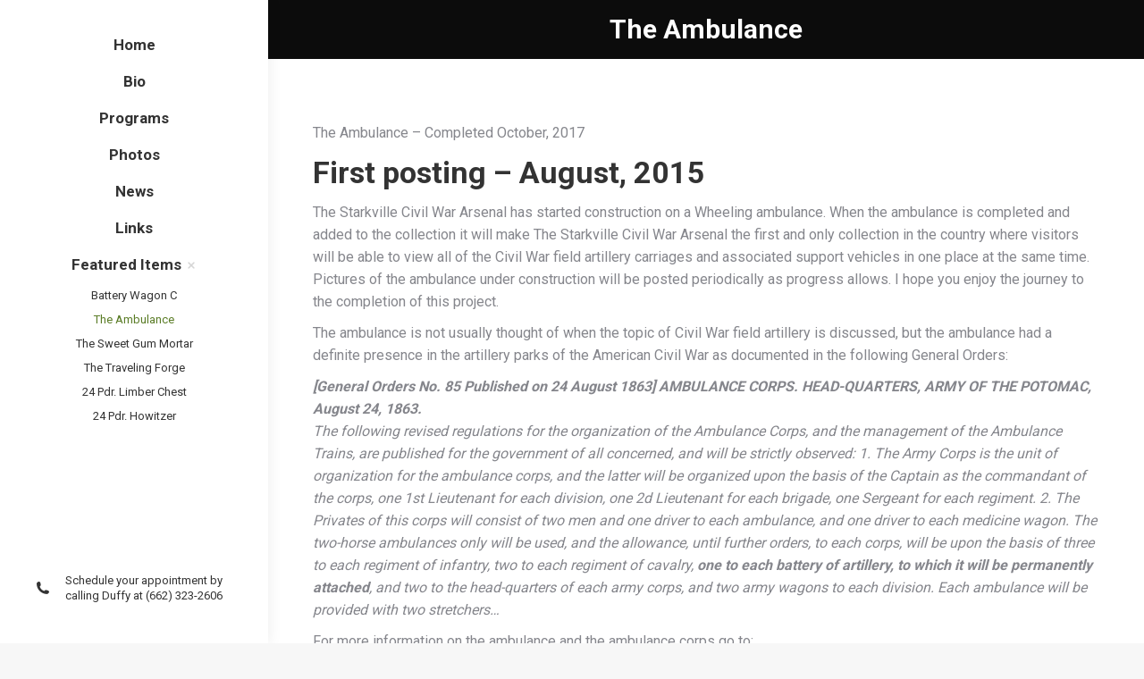

--- FILE ---
content_type: text/html; charset=UTF-8
request_url: https://starkvillecivilwararsenal.com/the-ambulance/
body_size: 24740
content:
<!DOCTYPE html>
<!--[if !(IE 6) | !(IE 7) | !(IE 8)  ]><!-->
<html lang="en-US" class="no-js">
<!--<![endif]-->
<head>
	<meta charset="UTF-8" />
				<meta name="viewport" content="width=device-width, initial-scale=1, maximum-scale=1, user-scalable=0"/>
			<meta name="theme-color" content="#5a7c26"/>	<link rel="profile" href="https://gmpg.org/xfn/11" />
	<title>The Ambulance &#8211; The Starkville Civil War Arsenal</title>
<meta name='robots' content='max-image-preview:large' />
<link rel='dns-prefetch' href='//stats.wp.com' />
<link rel='dns-prefetch' href='//fonts.googleapis.com' />
<link rel="alternate" type="application/rss+xml" title="The Starkville Civil War Arsenal &raquo; Feed" href="https://starkvillecivilwararsenal.com/feed/" />
<link rel="alternate" type="application/rss+xml" title="The Starkville Civil War Arsenal &raquo; Comments Feed" href="https://starkvillecivilwararsenal.com/comments/feed/" />
<link rel="alternate" title="oEmbed (JSON)" type="application/json+oembed" href="https://starkvillecivilwararsenal.com/wp-json/oembed/1.0/embed?url=https%3A%2F%2Fstarkvillecivilwararsenal.com%2Fthe-ambulance%2F" />
<link rel="alternate" title="oEmbed (XML)" type="text/xml+oembed" href="https://starkvillecivilwararsenal.com/wp-json/oembed/1.0/embed?url=https%3A%2F%2Fstarkvillecivilwararsenal.com%2Fthe-ambulance%2F&#038;format=xml" />
<style id='wp-img-auto-sizes-contain-inline-css'>
img:is([sizes=auto i],[sizes^="auto," i]){contain-intrinsic-size:3000px 1500px}
/*# sourceURL=wp-img-auto-sizes-contain-inline-css */
</style>
<style id='wp-emoji-styles-inline-css'>

	img.wp-smiley, img.emoji {
		display: inline !important;
		border: none !important;
		box-shadow: none !important;
		height: 1em !important;
		width: 1em !important;
		margin: 0 0.07em !important;
		vertical-align: -0.1em !important;
		background: none !important;
		padding: 0 !important;
	}
/*# sourceURL=wp-emoji-styles-inline-css */
</style>
<style id='wp-block-library-inline-css'>
:root{--wp-block-synced-color:#7a00df;--wp-block-synced-color--rgb:122,0,223;--wp-bound-block-color:var(--wp-block-synced-color);--wp-editor-canvas-background:#ddd;--wp-admin-theme-color:#007cba;--wp-admin-theme-color--rgb:0,124,186;--wp-admin-theme-color-darker-10:#006ba1;--wp-admin-theme-color-darker-10--rgb:0,107,160.5;--wp-admin-theme-color-darker-20:#005a87;--wp-admin-theme-color-darker-20--rgb:0,90,135;--wp-admin-border-width-focus:2px}@media (min-resolution:192dpi){:root{--wp-admin-border-width-focus:1.5px}}.wp-element-button{cursor:pointer}:root .has-very-light-gray-background-color{background-color:#eee}:root .has-very-dark-gray-background-color{background-color:#313131}:root .has-very-light-gray-color{color:#eee}:root .has-very-dark-gray-color{color:#313131}:root .has-vivid-green-cyan-to-vivid-cyan-blue-gradient-background{background:linear-gradient(135deg,#00d084,#0693e3)}:root .has-purple-crush-gradient-background{background:linear-gradient(135deg,#34e2e4,#4721fb 50%,#ab1dfe)}:root .has-hazy-dawn-gradient-background{background:linear-gradient(135deg,#faaca8,#dad0ec)}:root .has-subdued-olive-gradient-background{background:linear-gradient(135deg,#fafae1,#67a671)}:root .has-atomic-cream-gradient-background{background:linear-gradient(135deg,#fdd79a,#004a59)}:root .has-nightshade-gradient-background{background:linear-gradient(135deg,#330968,#31cdcf)}:root .has-midnight-gradient-background{background:linear-gradient(135deg,#020381,#2874fc)}:root{--wp--preset--font-size--normal:16px;--wp--preset--font-size--huge:42px}.has-regular-font-size{font-size:1em}.has-larger-font-size{font-size:2.625em}.has-normal-font-size{font-size:var(--wp--preset--font-size--normal)}.has-huge-font-size{font-size:var(--wp--preset--font-size--huge)}.has-text-align-center{text-align:center}.has-text-align-left{text-align:left}.has-text-align-right{text-align:right}.has-fit-text{white-space:nowrap!important}#end-resizable-editor-section{display:none}.aligncenter{clear:both}.items-justified-left{justify-content:flex-start}.items-justified-center{justify-content:center}.items-justified-right{justify-content:flex-end}.items-justified-space-between{justify-content:space-between}.screen-reader-text{border:0;clip-path:inset(50%);height:1px;margin:-1px;overflow:hidden;padding:0;position:absolute;width:1px;word-wrap:normal!important}.screen-reader-text:focus{background-color:#ddd;clip-path:none;color:#444;display:block;font-size:1em;height:auto;left:5px;line-height:normal;padding:15px 23px 14px;text-decoration:none;top:5px;width:auto;z-index:100000}html :where(.has-border-color){border-style:solid}html :where([style*=border-top-color]){border-top-style:solid}html :where([style*=border-right-color]){border-right-style:solid}html :where([style*=border-bottom-color]){border-bottom-style:solid}html :where([style*=border-left-color]){border-left-style:solid}html :where([style*=border-width]){border-style:solid}html :where([style*=border-top-width]){border-top-style:solid}html :where([style*=border-right-width]){border-right-style:solid}html :where([style*=border-bottom-width]){border-bottom-style:solid}html :where([style*=border-left-width]){border-left-style:solid}html :where(img[class*=wp-image-]){height:auto;max-width:100%}:where(figure){margin:0 0 1em}html :where(.is-position-sticky){--wp-admin--admin-bar--position-offset:var(--wp-admin--admin-bar--height,0px)}@media screen and (max-width:600px){html :where(.is-position-sticky){--wp-admin--admin-bar--position-offset:0px}}

/*# sourceURL=wp-block-library-inline-css */
</style><style id='global-styles-inline-css'>
:root{--wp--preset--aspect-ratio--square: 1;--wp--preset--aspect-ratio--4-3: 4/3;--wp--preset--aspect-ratio--3-4: 3/4;--wp--preset--aspect-ratio--3-2: 3/2;--wp--preset--aspect-ratio--2-3: 2/3;--wp--preset--aspect-ratio--16-9: 16/9;--wp--preset--aspect-ratio--9-16: 9/16;--wp--preset--color--black: #000000;--wp--preset--color--cyan-bluish-gray: #abb8c3;--wp--preset--color--white: #FFF;--wp--preset--color--pale-pink: #f78da7;--wp--preset--color--vivid-red: #cf2e2e;--wp--preset--color--luminous-vivid-orange: #ff6900;--wp--preset--color--luminous-vivid-amber: #fcb900;--wp--preset--color--light-green-cyan: #7bdcb5;--wp--preset--color--vivid-green-cyan: #00d084;--wp--preset--color--pale-cyan-blue: #8ed1fc;--wp--preset--color--vivid-cyan-blue: #0693e3;--wp--preset--color--vivid-purple: #9b51e0;--wp--preset--color--accent: #5a7c26;--wp--preset--color--dark-gray: #111;--wp--preset--color--light-gray: #767676;--wp--preset--gradient--vivid-cyan-blue-to-vivid-purple: linear-gradient(135deg,rgb(6,147,227) 0%,rgb(155,81,224) 100%);--wp--preset--gradient--light-green-cyan-to-vivid-green-cyan: linear-gradient(135deg,rgb(122,220,180) 0%,rgb(0,208,130) 100%);--wp--preset--gradient--luminous-vivid-amber-to-luminous-vivid-orange: linear-gradient(135deg,rgb(252,185,0) 0%,rgb(255,105,0) 100%);--wp--preset--gradient--luminous-vivid-orange-to-vivid-red: linear-gradient(135deg,rgb(255,105,0) 0%,rgb(207,46,46) 100%);--wp--preset--gradient--very-light-gray-to-cyan-bluish-gray: linear-gradient(135deg,rgb(238,238,238) 0%,rgb(169,184,195) 100%);--wp--preset--gradient--cool-to-warm-spectrum: linear-gradient(135deg,rgb(74,234,220) 0%,rgb(151,120,209) 20%,rgb(207,42,186) 40%,rgb(238,44,130) 60%,rgb(251,105,98) 80%,rgb(254,248,76) 100%);--wp--preset--gradient--blush-light-purple: linear-gradient(135deg,rgb(255,206,236) 0%,rgb(152,150,240) 100%);--wp--preset--gradient--blush-bordeaux: linear-gradient(135deg,rgb(254,205,165) 0%,rgb(254,45,45) 50%,rgb(107,0,62) 100%);--wp--preset--gradient--luminous-dusk: linear-gradient(135deg,rgb(255,203,112) 0%,rgb(199,81,192) 50%,rgb(65,88,208) 100%);--wp--preset--gradient--pale-ocean: linear-gradient(135deg,rgb(255,245,203) 0%,rgb(182,227,212) 50%,rgb(51,167,181) 100%);--wp--preset--gradient--electric-grass: linear-gradient(135deg,rgb(202,248,128) 0%,rgb(113,206,126) 100%);--wp--preset--gradient--midnight: linear-gradient(135deg,rgb(2,3,129) 0%,rgb(40,116,252) 100%);--wp--preset--font-size--small: 13px;--wp--preset--font-size--medium: 20px;--wp--preset--font-size--large: 36px;--wp--preset--font-size--x-large: 42px;--wp--preset--spacing--20: 0.44rem;--wp--preset--spacing--30: 0.67rem;--wp--preset--spacing--40: 1rem;--wp--preset--spacing--50: 1.5rem;--wp--preset--spacing--60: 2.25rem;--wp--preset--spacing--70: 3.38rem;--wp--preset--spacing--80: 5.06rem;--wp--preset--shadow--natural: 6px 6px 9px rgba(0, 0, 0, 0.2);--wp--preset--shadow--deep: 12px 12px 50px rgba(0, 0, 0, 0.4);--wp--preset--shadow--sharp: 6px 6px 0px rgba(0, 0, 0, 0.2);--wp--preset--shadow--outlined: 6px 6px 0px -3px rgb(255, 255, 255), 6px 6px rgb(0, 0, 0);--wp--preset--shadow--crisp: 6px 6px 0px rgb(0, 0, 0);}:where(.is-layout-flex){gap: 0.5em;}:where(.is-layout-grid){gap: 0.5em;}body .is-layout-flex{display: flex;}.is-layout-flex{flex-wrap: wrap;align-items: center;}.is-layout-flex > :is(*, div){margin: 0;}body .is-layout-grid{display: grid;}.is-layout-grid > :is(*, div){margin: 0;}:where(.wp-block-columns.is-layout-flex){gap: 2em;}:where(.wp-block-columns.is-layout-grid){gap: 2em;}:where(.wp-block-post-template.is-layout-flex){gap: 1.25em;}:where(.wp-block-post-template.is-layout-grid){gap: 1.25em;}.has-black-color{color: var(--wp--preset--color--black) !important;}.has-cyan-bluish-gray-color{color: var(--wp--preset--color--cyan-bluish-gray) !important;}.has-white-color{color: var(--wp--preset--color--white) !important;}.has-pale-pink-color{color: var(--wp--preset--color--pale-pink) !important;}.has-vivid-red-color{color: var(--wp--preset--color--vivid-red) !important;}.has-luminous-vivid-orange-color{color: var(--wp--preset--color--luminous-vivid-orange) !important;}.has-luminous-vivid-amber-color{color: var(--wp--preset--color--luminous-vivid-amber) !important;}.has-light-green-cyan-color{color: var(--wp--preset--color--light-green-cyan) !important;}.has-vivid-green-cyan-color{color: var(--wp--preset--color--vivid-green-cyan) !important;}.has-pale-cyan-blue-color{color: var(--wp--preset--color--pale-cyan-blue) !important;}.has-vivid-cyan-blue-color{color: var(--wp--preset--color--vivid-cyan-blue) !important;}.has-vivid-purple-color{color: var(--wp--preset--color--vivid-purple) !important;}.has-black-background-color{background-color: var(--wp--preset--color--black) !important;}.has-cyan-bluish-gray-background-color{background-color: var(--wp--preset--color--cyan-bluish-gray) !important;}.has-white-background-color{background-color: var(--wp--preset--color--white) !important;}.has-pale-pink-background-color{background-color: var(--wp--preset--color--pale-pink) !important;}.has-vivid-red-background-color{background-color: var(--wp--preset--color--vivid-red) !important;}.has-luminous-vivid-orange-background-color{background-color: var(--wp--preset--color--luminous-vivid-orange) !important;}.has-luminous-vivid-amber-background-color{background-color: var(--wp--preset--color--luminous-vivid-amber) !important;}.has-light-green-cyan-background-color{background-color: var(--wp--preset--color--light-green-cyan) !important;}.has-vivid-green-cyan-background-color{background-color: var(--wp--preset--color--vivid-green-cyan) !important;}.has-pale-cyan-blue-background-color{background-color: var(--wp--preset--color--pale-cyan-blue) !important;}.has-vivid-cyan-blue-background-color{background-color: var(--wp--preset--color--vivid-cyan-blue) !important;}.has-vivid-purple-background-color{background-color: var(--wp--preset--color--vivid-purple) !important;}.has-black-border-color{border-color: var(--wp--preset--color--black) !important;}.has-cyan-bluish-gray-border-color{border-color: var(--wp--preset--color--cyan-bluish-gray) !important;}.has-white-border-color{border-color: var(--wp--preset--color--white) !important;}.has-pale-pink-border-color{border-color: var(--wp--preset--color--pale-pink) !important;}.has-vivid-red-border-color{border-color: var(--wp--preset--color--vivid-red) !important;}.has-luminous-vivid-orange-border-color{border-color: var(--wp--preset--color--luminous-vivid-orange) !important;}.has-luminous-vivid-amber-border-color{border-color: var(--wp--preset--color--luminous-vivid-amber) !important;}.has-light-green-cyan-border-color{border-color: var(--wp--preset--color--light-green-cyan) !important;}.has-vivid-green-cyan-border-color{border-color: var(--wp--preset--color--vivid-green-cyan) !important;}.has-pale-cyan-blue-border-color{border-color: var(--wp--preset--color--pale-cyan-blue) !important;}.has-vivid-cyan-blue-border-color{border-color: var(--wp--preset--color--vivid-cyan-blue) !important;}.has-vivid-purple-border-color{border-color: var(--wp--preset--color--vivid-purple) !important;}.has-vivid-cyan-blue-to-vivid-purple-gradient-background{background: var(--wp--preset--gradient--vivid-cyan-blue-to-vivid-purple) !important;}.has-light-green-cyan-to-vivid-green-cyan-gradient-background{background: var(--wp--preset--gradient--light-green-cyan-to-vivid-green-cyan) !important;}.has-luminous-vivid-amber-to-luminous-vivid-orange-gradient-background{background: var(--wp--preset--gradient--luminous-vivid-amber-to-luminous-vivid-orange) !important;}.has-luminous-vivid-orange-to-vivid-red-gradient-background{background: var(--wp--preset--gradient--luminous-vivid-orange-to-vivid-red) !important;}.has-very-light-gray-to-cyan-bluish-gray-gradient-background{background: var(--wp--preset--gradient--very-light-gray-to-cyan-bluish-gray) !important;}.has-cool-to-warm-spectrum-gradient-background{background: var(--wp--preset--gradient--cool-to-warm-spectrum) !important;}.has-blush-light-purple-gradient-background{background: var(--wp--preset--gradient--blush-light-purple) !important;}.has-blush-bordeaux-gradient-background{background: var(--wp--preset--gradient--blush-bordeaux) !important;}.has-luminous-dusk-gradient-background{background: var(--wp--preset--gradient--luminous-dusk) !important;}.has-pale-ocean-gradient-background{background: var(--wp--preset--gradient--pale-ocean) !important;}.has-electric-grass-gradient-background{background: var(--wp--preset--gradient--electric-grass) !important;}.has-midnight-gradient-background{background: var(--wp--preset--gradient--midnight) !important;}.has-small-font-size{font-size: var(--wp--preset--font-size--small) !important;}.has-medium-font-size{font-size: var(--wp--preset--font-size--medium) !important;}.has-large-font-size{font-size: var(--wp--preset--font-size--large) !important;}.has-x-large-font-size{font-size: var(--wp--preset--font-size--x-large) !important;}
/*# sourceURL=global-styles-inline-css */
</style>

<style id='classic-theme-styles-inline-css'>
/*! This file is auto-generated */
.wp-block-button__link{color:#fff;background-color:#32373c;border-radius:9999px;box-shadow:none;text-decoration:none;padding:calc(.667em + 2px) calc(1.333em + 2px);font-size:1.125em}.wp-block-file__button{background:#32373c;color:#fff;text-decoration:none}
/*# sourceURL=/wp-includes/css/classic-themes.min.css */
</style>
<link rel='stylesheet' id='the7-font-css' href='https://starkvillecivilwararsenal.com/wp-content/themes/dt-the7/fonts/icomoon-the7-font/icomoon-the7-font.min.css?ver=12.10.0.1' media='all' />
<link rel='stylesheet' id='the7-awesome-fonts-css' href='https://starkvillecivilwararsenal.com/wp-content/themes/dt-the7/fonts/FontAwesome/css/all.min.css?ver=12.10.0.1' media='all' />
<link rel='stylesheet' id='the7-icomoon-numbers-32x32-css' href='https://starkvillecivilwararsenal.com/wp-content/uploads/smile_fonts/icomoon-numbers-32x32/icomoon-numbers-32x32.css?ver=6.9' media='all' />
<link rel='stylesheet' id='dt-web-fonts-css' href='https://fonts.googleapis.com/css?family=Roboto:400,500,600,700%7CRoboto+Condensed:400,600,700%7CNunito+Sans:300,400,600,700' media='all' />
<link rel='stylesheet' id='dt-main-css' href='https://starkvillecivilwararsenal.com/wp-content/themes/dt-the7/css/main.min.css?ver=12.10.0.1' media='all' />
<style id='dt-main-inline-css'>
body #load {
  display: block;
  height: 100%;
  overflow: hidden;
  position: fixed;
  width: 100%;
  z-index: 9901;
  opacity: 1;
  visibility: visible;
  transition: all .35s ease-out;
}
.load-wrap {
  width: 100%;
  height: 100%;
  background-position: center center;
  background-repeat: no-repeat;
  text-align: center;
  display: -ms-flexbox;
  display: -ms-flex;
  display: flex;
  -ms-align-items: center;
  -ms-flex-align: center;
  align-items: center;
  -ms-flex-flow: column wrap;
  flex-flow: column wrap;
  -ms-flex-pack: center;
  -ms-justify-content: center;
  justify-content: center;
}
.load-wrap > svg {
  position: absolute;
  top: 50%;
  left: 50%;
  transform: translate(-50%,-50%);
}
#load {
  background: var(--the7-elementor-beautiful-loading-bg,#ffffff);
  --the7-beautiful-spinner-color2: var(--the7-beautiful-spinner-color,rgba(51,51,51,0.3));
}

/*# sourceURL=dt-main-inline-css */
</style>
<link rel='stylesheet' id='the7-custom-scrollbar-css' href='https://starkvillecivilwararsenal.com/wp-content/themes/dt-the7/lib/custom-scrollbar/custom-scrollbar.min.css?ver=12.10.0.1' media='all' />
<link rel='stylesheet' id='the7-css-vars-css' href='https://starkvillecivilwararsenal.com/wp-content/uploads/the7-css/css-vars.css?ver=518d882a6ac6' media='all' />
<link rel='stylesheet' id='dt-custom-css' href='https://starkvillecivilwararsenal.com/wp-content/uploads/the7-css/custom.css?ver=518d882a6ac6' media='all' />
<link rel='stylesheet' id='dt-media-css' href='https://starkvillecivilwararsenal.com/wp-content/uploads/the7-css/media.css?ver=518d882a6ac6' media='all' />
<link rel='stylesheet' id='the7-mega-menu-css' href='https://starkvillecivilwararsenal.com/wp-content/uploads/the7-css/mega-menu.css?ver=518d882a6ac6' media='all' />
<link rel='stylesheet' id='style-css' href='https://starkvillecivilwararsenal.com/wp-content/themes/dt-the7/style.css?ver=12.10.0.1' media='all' />
<script src="https://starkvillecivilwararsenal.com/wp-includes/js/jquery/jquery.min.js?ver=3.7.1" id="jquery-core-js"></script>
<script src="https://starkvillecivilwararsenal.com/wp-includes/js/jquery/jquery-migrate.min.js?ver=3.4.1" id="jquery-migrate-js"></script>
<script id="dt-above-fold-js-extra">
var dtLocal = {"themeUrl":"https://starkvillecivilwararsenal.com/wp-content/themes/dt-the7","passText":"To view this protected post, enter the password below:","moreButtonText":{"loading":"Loading...","loadMore":"Load more"},"postID":"878","ajaxurl":"https://starkvillecivilwararsenal.com/wp-admin/admin-ajax.php","REST":{"baseUrl":"https://starkvillecivilwararsenal.com/wp-json/the7/v1","endpoints":{"sendMail":"/send-mail"}},"contactMessages":{"required":"One or more fields have an error. Please check and try again.","terms":"Please accept the privacy policy.","fillTheCaptchaError":"Please, fill the captcha."},"captchaSiteKey":"","ajaxNonce":"8e55ec1485","pageData":{"type":"page","template":"page","layout":null},"themeSettings":{"smoothScroll":"off","lazyLoading":false,"desktopHeader":{"height":""},"ToggleCaptionEnabled":"disabled","ToggleCaption":"Navigation","floatingHeader":{"showAfter":110,"showMenu":true,"height":60,"logo":{"showLogo":true,"html":"\u003Cimg class=\" preload-me\" src=\"https://starkvillecivilwararsenal.com/wp-content/themes/dt-the7/inc/presets/images/full/wizard01.header-style-floating-logo-regular.png\" srcset=\"https://starkvillecivilwararsenal.com/wp-content/themes/dt-the7/inc/presets/images/full/wizard01.header-style-floating-logo-regular.png 42w, https://starkvillecivilwararsenal.com/wp-content/themes/dt-the7/inc/presets/images/full/wizard01.header-style-floating-logo-hd.png 84w\" width=\"42\" height=\"42\"   sizes=\"42px\" alt=\"The Starkville Civil War Arsenal\" /\u003E","url":"https://starkvillecivilwararsenal.com/"}},"topLine":{"floatingTopLine":{"logo":{"showLogo":false,"html":""}}},"mobileHeader":{"firstSwitchPoint":1200,"secondSwitchPoint":778,"firstSwitchPointHeight":60,"secondSwitchPointHeight":60,"mobileToggleCaptionEnabled":"right","mobileToggleCaption":"Menu"},"stickyMobileHeaderFirstSwitch":{"logo":{"html":""}},"stickyMobileHeaderSecondSwitch":{"logo":{"html":""}},"sidebar":{"switchPoint":992},"boxedWidth":"1340px"}};
var dtShare = {"shareButtonText":{"facebook":"Share on Facebook","twitter":"Share on X","pinterest":"Pin it","linkedin":"Share on Linkedin","whatsapp":"Share on Whatsapp"},"overlayOpacity":"85"};
//# sourceURL=dt-above-fold-js-extra
</script>
<script src="https://starkvillecivilwararsenal.com/wp-content/themes/dt-the7/js/above-the-fold.min.js?ver=12.10.0.1" id="dt-above-fold-js"></script>
<link rel="https://api.w.org/" href="https://starkvillecivilwararsenal.com/wp-json/" /><link rel="alternate" title="JSON" type="application/json" href="https://starkvillecivilwararsenal.com/wp-json/wp/v2/pages/878" /><link rel="EditURI" type="application/rsd+xml" title="RSD" href="https://starkvillecivilwararsenal.com/xmlrpc.php?rsd" />
<meta name="generator" content="WordPress 6.9" />
<link rel="canonical" href="https://starkvillecivilwararsenal.com/the-ambulance/" />
<link rel='shortlink' href='https://starkvillecivilwararsenal.com/?p=878' />
	<style>img#wpstats{display:none}</style>
		<meta property="og:site_name" content="The Starkville Civil War Arsenal" />
<meta property="og:title" content="The Ambulance" />
<meta property="og:image" content="https://starkvillecivilwararsenal.com/wp-content/uploads/2023/01/photo-5-1-orig.jpg" />
<meta property="og:url" content="https://starkvillecivilwararsenal.com/the-ambulance/" />
<meta property="og:type" content="article" />
<script type="text/javascript" id="the7-loader-script">
document.addEventListener("DOMContentLoaded", function(event) {
	var load = document.getElementById("load");
	if(!load.classList.contains('loader-removed')){
		var removeLoading = setTimeout(function() {
			load.className += " loader-removed";
		}, 300);
	}
});
</script>
		</head>
<body id="the7-body" class="wp-singular page-template-default page page-id-878 wp-embed-responsive wp-theme-dt-the7 fancy-header-on dt-responsive-on header-side-left right-mobile-menu-close-icon ouside-menu-close-icon mobile-close-right-caption  fade-thin-mobile-menu-close-icon fade-medium-menu-close-icon srcset-enabled btn-flat custom-btn-color custom-btn-hover-color sticky-mobile-header first-switch-logo-left first-switch-menu-right second-switch-logo-left second-switch-menu-right right-mobile-menu layzr-loading-on popup-message-style the7-ver-12.10.0.1 dt-fa-compatibility">
<!-- The7 12.10.0.1 -->
<div id="load" class="spinner-loader">
	<div class="load-wrap"><style type="text/css">
    [class*="the7-spinner-animate-"]{
        animation: spinner-animation 1s cubic-bezier(1,1,1,1) infinite;
        x:46.5px;
        y:40px;
        width:7px;
        height:20px;
        fill:var(--the7-beautiful-spinner-color2);
        opacity: 0.2;
    }
    .the7-spinner-animate-2{
        animation-delay: 0.083s;
    }
    .the7-spinner-animate-3{
        animation-delay: 0.166s;
    }
    .the7-spinner-animate-4{
         animation-delay: 0.25s;
    }
    .the7-spinner-animate-5{
         animation-delay: 0.33s;
    }
    .the7-spinner-animate-6{
         animation-delay: 0.416s;
    }
    .the7-spinner-animate-7{
         animation-delay: 0.5s;
    }
    .the7-spinner-animate-8{
         animation-delay: 0.58s;
    }
    .the7-spinner-animate-9{
         animation-delay: 0.666s;
    }
    .the7-spinner-animate-10{
         animation-delay: 0.75s;
    }
    .the7-spinner-animate-11{
        animation-delay: 0.83s;
    }
    .the7-spinner-animate-12{
        animation-delay: 0.916s;
    }
    @keyframes spinner-animation{
        from {
            opacity: 1;
        }
        to{
            opacity: 0;
        }
    }
</style>
<svg width="75px" height="75px" xmlns="http://www.w3.org/2000/svg" viewBox="0 0 100 100" preserveAspectRatio="xMidYMid">
	<rect class="the7-spinner-animate-1" rx="5" ry="5" transform="rotate(0 50 50) translate(0 -30)"></rect>
	<rect class="the7-spinner-animate-2" rx="5" ry="5" transform="rotate(30 50 50) translate(0 -30)"></rect>
	<rect class="the7-spinner-animate-3" rx="5" ry="5" transform="rotate(60 50 50) translate(0 -30)"></rect>
	<rect class="the7-spinner-animate-4" rx="5" ry="5" transform="rotate(90 50 50) translate(0 -30)"></rect>
	<rect class="the7-spinner-animate-5" rx="5" ry="5" transform="rotate(120 50 50) translate(0 -30)"></rect>
	<rect class="the7-spinner-animate-6" rx="5" ry="5" transform="rotate(150 50 50) translate(0 -30)"></rect>
	<rect class="the7-spinner-animate-7" rx="5" ry="5" transform="rotate(180 50 50) translate(0 -30)"></rect>
	<rect class="the7-spinner-animate-8" rx="5" ry="5" transform="rotate(210 50 50) translate(0 -30)"></rect>
	<rect class="the7-spinner-animate-9" rx="5" ry="5" transform="rotate(240 50 50) translate(0 -30)"></rect>
	<rect class="the7-spinner-animate-10" rx="5" ry="5" transform="rotate(270 50 50) translate(0 -30)"></rect>
	<rect class="the7-spinner-animate-11" rx="5" ry="5" transform="rotate(300 50 50) translate(0 -30)"></rect>
	<rect class="the7-spinner-animate-12" rx="5" ry="5" transform="rotate(330 50 50) translate(0 -30)"></rect>
</svg></div>
</div>
<div id="page" >
	<a class="skip-link screen-reader-text" href="#content">Skip to content</a>

<div class="masthead side-header widgets full-height h-center shadow-decoration shadow-mobile-header-decoration sub-downwards small-mobile-menu-icon mobile-right-caption show-sub-menu-on-hover show-device-logo show-mobile-logo">
	

	<div class="top-bar top-bar-empty top-bar-line-hide">
	<div class="top-bar-bg" ></div>
	<div class="mini-widgets left-widgets"></div><div class="mini-widgets right-widgets"></div></div>

	<header class="header-bar" role="banner">

		<div class="branding">
	<div id="site-title" class="assistive-text">The Starkville Civil War Arsenal</div>
	<div id="site-description" class="assistive-text">The only facility in the country where visitors can view all of the civil war field artillery carriages and associated support vehicles</div>
	</div>

		<ul id="primary-menu" class="main-nav underline-decoration upwards-line level-arrows-on outside-item-remove-margin"><li class="menu-item menu-item-type-custom menu-item-object-custom menu-item-home menu-item-627 first depth-0"><a href='https://starkvillecivilwararsenal.com/' data-level='1'><span class="menu-item-text"><span class="menu-text">Home</span></span></a></li> <li class="menu-item menu-item-type-custom menu-item-object-custom menu-item-629 depth-0"><a href='https://starkvillecivilwararsenal.com/bio/' data-level='1'><span class="menu-item-text"><span class="menu-text">Bio</span></span></a></li> <li class="menu-item menu-item-type-custom menu-item-object-custom menu-item-786 depth-0"><a href='https://starkvillecivilwararsenal.com/programs/' data-level='1'><span class="menu-item-text"><span class="menu-text">Programs</span></span></a></li> <li class="menu-item menu-item-type-custom menu-item-object-custom menu-item-787 depth-0"><a href='https://starkvillecivilwararsenal.com/photos/' data-level='1'><span class="menu-item-text"><span class="menu-text">Photos</span></span></a></li> <li class="menu-item menu-item-type-custom menu-item-object-custom menu-item-788 depth-0"><a href='https://starkvillecivilwararsenal.com/news/' data-level='1'><span class="menu-item-text"><span class="menu-text">News</span></span></a></li> <li class="menu-item menu-item-type-custom menu-item-object-custom menu-item-789 depth-0"><a href='https://starkvillecivilwararsenal.com/links/' data-level='1'><span class="menu-item-text"><span class="menu-text">Links</span></span></a></li> <li class="menu-item menu-item-type-custom menu-item-object-custom current-menu-ancestor current-menu-parent menu-item-has-children menu-item-790 last has-children depth-0"><a href='#' class='not-clickable-item' data-level='1' aria-haspopup='true' aria-expanded='false'><span class="menu-item-text"><span class="menu-text">Featured Items</span></span></a><ul class="sub-nav hover-style-bg level-arrows-on" role="group"><li class="menu-item menu-item-type-post_type menu-item-object-page menu-item-8291 first depth-1"><a href='https://starkvillecivilwararsenal.com/battery-wagon-c/' data-level='2'><span class="menu-item-text"><span class="menu-text">Battery Wagon C</span></span></a></li> <li class="menu-item menu-item-type-post_type menu-item-object-page current-menu-item page_item page-item-878 current_page_item menu-item-1001 act depth-1"><a href='https://starkvillecivilwararsenal.com/the-ambulance/' data-level='2'><span class="menu-item-text"><span class="menu-text">The Ambulance</span></span></a></li> <li class="menu-item menu-item-type-post_type menu-item-object-page menu-item-1006 depth-1"><a href='https://starkvillecivilwararsenal.com/the-sweet-gum-mortar/' data-level='2'><span class="menu-item-text"><span class="menu-text">The Sweet Gum Mortar</span></span></a></li> <li class="menu-item menu-item-type-post_type menu-item-object-page menu-item-1039 depth-1"><a href='https://starkvillecivilwararsenal.com/the-traveling-forge/' data-level='2'><span class="menu-item-text"><span class="menu-text">The Traveling Forge</span></span></a></li> <li class="menu-item menu-item-type-post_type menu-item-object-page menu-item-1048 depth-1"><a href='https://starkvillecivilwararsenal.com/24-pdr-limber-chest/' data-level='2'><span class="menu-item-text"><span class="menu-text">24 Pdr. Limber Chest</span></span></a></li> <li class="menu-item menu-item-type-post_type menu-item-object-page menu-item-1055 depth-1"><a href='https://starkvillecivilwararsenal.com/24-pdr-howitzer/' data-level='2'><span class="menu-item-text"><span class="menu-text">24 Pdr. Howitzer</span></span></a></li> </ul></li> </ul>
		<div class="mini-widgets"><span class="mini-contacts phone show-on-desktop in-menu-first-switch in-menu-second-switch"><i class="fa-fw the7-mw-icon-phone-bold"></i>Schedule your appointment by calling Duffy at (662) 323-2606</span></div>
	</header>

</div>
<div role="navigation" aria-label="Main Menu" class="dt-mobile-header ">
	<div class="dt-close-mobile-menu-icon" aria-label="Close" role="button" tabindex="0"><span class="mobile-menu-close-caption">close</span><div class="close-line-wrap"><span class="close-line"></span><span class="close-line"></span><span class="close-line"></span></div></div>	<ul id="mobile-menu" class="mobile-main-nav">
		<li class="menu-item menu-item-type-custom menu-item-object-custom menu-item-home menu-item-627 first depth-0"><a href='https://starkvillecivilwararsenal.com/' data-level='1'><span class="menu-item-text"><span class="menu-text">Home</span></span></a></li> <li class="menu-item menu-item-type-custom menu-item-object-custom menu-item-629 depth-0"><a href='https://starkvillecivilwararsenal.com/bio/' data-level='1'><span class="menu-item-text"><span class="menu-text">Bio</span></span></a></li> <li class="menu-item menu-item-type-custom menu-item-object-custom menu-item-786 depth-0"><a href='https://starkvillecivilwararsenal.com/programs/' data-level='1'><span class="menu-item-text"><span class="menu-text">Programs</span></span></a></li> <li class="menu-item menu-item-type-custom menu-item-object-custom menu-item-787 depth-0"><a href='https://starkvillecivilwararsenal.com/photos/' data-level='1'><span class="menu-item-text"><span class="menu-text">Photos</span></span></a></li> <li class="menu-item menu-item-type-custom menu-item-object-custom menu-item-788 depth-0"><a href='https://starkvillecivilwararsenal.com/news/' data-level='1'><span class="menu-item-text"><span class="menu-text">News</span></span></a></li> <li class="menu-item menu-item-type-custom menu-item-object-custom menu-item-789 depth-0"><a href='https://starkvillecivilwararsenal.com/links/' data-level='1'><span class="menu-item-text"><span class="menu-text">Links</span></span></a></li> <li class="menu-item menu-item-type-custom menu-item-object-custom current-menu-ancestor current-menu-parent menu-item-has-children menu-item-790 last has-children depth-0"><a href='#' class='not-clickable-item' data-level='1' aria-haspopup='true' aria-expanded='false'><span class="menu-item-text"><span class="menu-text">Featured Items</span></span></a><ul class="sub-nav hover-style-bg level-arrows-on" role="group"><li class="menu-item menu-item-type-post_type menu-item-object-page menu-item-8291 first depth-1"><a href='https://starkvillecivilwararsenal.com/battery-wagon-c/' data-level='2'><span class="menu-item-text"><span class="menu-text">Battery Wagon C</span></span></a></li> <li class="menu-item menu-item-type-post_type menu-item-object-page current-menu-item page_item page-item-878 current_page_item menu-item-1001 act depth-1"><a href='https://starkvillecivilwararsenal.com/the-ambulance/' data-level='2'><span class="menu-item-text"><span class="menu-text">The Ambulance</span></span></a></li> <li class="menu-item menu-item-type-post_type menu-item-object-page menu-item-1006 depth-1"><a href='https://starkvillecivilwararsenal.com/the-sweet-gum-mortar/' data-level='2'><span class="menu-item-text"><span class="menu-text">The Sweet Gum Mortar</span></span></a></li> <li class="menu-item menu-item-type-post_type menu-item-object-page menu-item-1039 depth-1"><a href='https://starkvillecivilwararsenal.com/the-traveling-forge/' data-level='2'><span class="menu-item-text"><span class="menu-text">The Traveling Forge</span></span></a></li> <li class="menu-item menu-item-type-post_type menu-item-object-page menu-item-1048 depth-1"><a href='https://starkvillecivilwararsenal.com/24-pdr-limber-chest/' data-level='2'><span class="menu-item-text"><span class="menu-text">24 Pdr. Limber Chest</span></span></a></li> <li class="menu-item menu-item-type-post_type menu-item-object-page menu-item-1055 depth-1"><a href='https://starkvillecivilwararsenal.com/24-pdr-howitzer/' data-level='2'><span class="menu-item-text"><span class="menu-text">24 Pdr. Howitzer</span></span></a></li> </ul></li> 	</ul>
	<div class='mobile-mini-widgets-in-menu'></div>
</div>

<style id="the7-page-content-style">
.fancy-header {
  background-image: none;
  background-repeat: no-repeat;
  background-position: center center;
  background-size: cover;
  background-color: #0c0c0c;
}
.mobile-false .fancy-header {
  background-attachment: scroll;
}
.fancy-header .wf-wrap {
  min-height: 30px;
  padding-top: 0px;
  padding-bottom: 0px;
}
.fancy-header .fancy-title {
  font-size: 30px;
  line-height: 36px;
  color: #ffffff;
  text-transform: none;
}
.fancy-header .fancy-subtitle {
  font-size: 18px;
  line-height: 26px;
  color: #ffffff;
  text-transform: none;
}
.fancy-header .breadcrumbs {
  color: #ffffff;
}
.fancy-header-overlay {
  background: rgba(0,0,0,0.5);
}
@media screen and (max-width: 778px) {
  .fancy-header .wf-wrap {
    min-height: 70px;
  }
  .fancy-header .fancy-title {
    font-size: 30px;
    line-height: 38px;
  }
  .fancy-header .fancy-subtitle {
    font-size: 20px;
    line-height: 28px;
  }
  .fancy-header.breadcrumbs-mobile-off .breadcrumbs {
    display: none;
  }
  #fancy-header > .wf-wrap {
    flex-flow: column wrap;
    align-items: center;
    justify-content: center;
    padding-bottom: 0px !important;
  }
  .fancy-header.title-left .breadcrumbs {
    text-align: center;
    float: none;
  }
  .breadcrumbs {
    margin-bottom: 10px;
  }
  .breadcrumbs.breadcrumbs-bg {
    margin-top: 10px;
  }
  .fancy-header.title-right .breadcrumbs {
    margin: 10px 0 10px 0;
  }
  #fancy-header .hgroup,
  #fancy-header .breadcrumbs {
    text-align: center;
  }
  .fancy-header .hgroup {
    padding-bottom: 5px;
  }
  .breadcrumbs-off .hgroup {
    padding-bottom: 5px;
  }
  .title-right .hgroup {
    padding: 0 0 5px 0;
  }
  .title-right.breadcrumbs-off .hgroup {
    padding-top: 5px;
  }
  .title-left.disabled-bg .breadcrumbs {
    margin-bottom: 0;
  }
}
</style><header id="fancy-header" class="fancy-header breadcrumbs-off breadcrumbs-mobile-off title-center" >
    <div class="wf-wrap"><div class="fancy-title-head hgroup"><h1 class="fancy-title entry-title" ><span>The Ambulance</span></h1></div></div>

	
</header>

<div id="main" class="sidebar-none sidebar-divider-off">

	
	<div class="main-gradient"></div>
	<div class="wf-wrap">
	<div class="wf-container-main">

	


	<div id="content" class="content" role="main">

		<p>The Ambulance &#8211; Completed October, 2017</p>
<h2>First posting &#8211; August, 2015</h2>
<p>The Starkville Civil War Arsenal has started construction on a Wheeling ambulance. When the ambulance is completed and added to the collection it will make The Starkville Civil War Arsenal the first and only collection in the country where visitors will be able to view all of the Civil War field artillery carriages and associated support vehicles in one place at the same time. Pictures of the ambulance under construction will be posted periodically as progress allows. I hope you enjoy the journey to the completion of this project.</p>
<p>The ambulance is not usually thought of when the topic of Civil War field artillery is discussed, but the ambulance had a definite presence in the artillery parks of the American Civil War as documented in the following General Orders:</p>
<p><strong><em>[General Orders No. 85 Published on 24 August 1863] AMBULANCE CORPS. HEAD-QUARTERS, ARMY OF THE POTOMAC, August 24, 1863.</em></strong><br />
<em>The following revised regulations for the organization of the Ambulance Corps, and the management of the Ambulance Trains, are published for the government of all concerned, and will be strictly observed: 1. The Army Corps is the unit of organization for the ambulance corps, and the latter will be organized upon the basis of the Captain as the commandant of the corps, one 1st Lieutenant for each division, one 2d Lieutenant for each brigade, one Sergeant for each regiment. 2. The Privates of this corps will consist of two men and one driver to each ambulance, and one driver to each medicine wagon. The two-horse ambulances only will be used, and the allowance, until further orders, to each corps, will be upon the basis of three to each regiment of infantry, two to each regiment of cavalry, <strong>one to each battery of artillery, to which it will be permanently attached</strong>, and two to the head-quarters of each army corps, and two army wagons to each division. Each ambulance will be provided with two stretchers&#8230;</em></p>
<p>For more information on the ambulance and the ambulance corps go to:<br />
<a href="http://history.amedd.army.mil/booksdocs/civil/lettermanmemoirs/bennett_master.html" target="_blank" rel="noopener">http://history.amedd.army.mil/booksdocs/civil/lettermanmemoirs/bennett_master.html</a></p>
<p>Confederate armies also followed these guidelines as closely as possible with the equipment they had available.</p>
<p>The construction of any horse-drawn vehicle starts with the wheels and axles.</p>
<h3>Wheels and axles</h3>
<p><strong>Listed below are the contract specifications for the wheels and axles for the ambulance known as the Wheeling pattern taken from the Articles of Agreement by and between Quartermaster for U.S. Army, for and in behalf of the United States and the manufacturer:</strong><br />
<em>HIND WHEELS 4 feet 1 inch high, without tire; hubs 8 inches long by 6-3/4 inches in the center, back of hubs 5-3/8 inches, front 4-1/2 inches; the spokes at shoulder 1-3/4 by 1 inch; felloes 1-5/8 deep by 1-1/2 inch; 16 spokes in wheel felloes in 2 pieces.</em><br />
<em>FRONT WHEELS 3 feet 5 inches high, without tire; hub felloes and spokes same as hind wheels; 14 spokes in wheels.</em><br />
<em>TIRE on wheels best refined iron, 3/8 full by 1-1/2 inches, 2 plates on each wheel over the joint of felloe, 8 bolts to fasten each tire on wheel.</em><br />
<em>AXLES of iron 1-1/2 inches, with nut on each end; axle box 7-1/2 inches long; the track of wheels 5 feet from center to center of wheels.</em></p>
<h4>Photos of the wheels and axles under construction:</h4>

			<style type='text/css'>
				#gallery-1 {
					margin: auto;
				}
				#gallery-1 .gallery-item {
					float: left;
					margin-top: 10px;
					text-align: center;
					width: 50%;
				}
				#gallery-1 img {
					border: 2px solid #cfcfcf;
				}
				#gallery-1 .gallery-caption {
					margin-left: 0;
				}
				/* see gallery_shortcode() in wp-includes/media.php */
			</style>
		<div id='gallery-1' class='dt-gallery-container gallery galleryid-878 gallery-columns-2 gallery-size-full'><dl class='gallery-item'>
				<dt class='gallery-icon landscape'>
					<img fetchpriority="high" decoding="async" width="1066" height="800" src="https://starkvillecivilwararsenal.com/wp-content/uploads/2023/01/416930_orig.jpg" class="attachment-full size-full" alt="" srcset="https://starkvillecivilwararsenal.com/wp-content/uploads/2023/01/416930_orig.jpg 1066w, https://starkvillecivilwararsenal.com/wp-content/uploads/2023/01/416930_orig-300x225.jpg 300w, https://starkvillecivilwararsenal.com/wp-content/uploads/2023/01/416930_orig-1024x768.jpg 1024w, https://starkvillecivilwararsenal.com/wp-content/uploads/2023/01/416930_orig-768x576.jpg 768w" sizes="(max-width: 1066px) 100vw, 1066px" />
				</dt></dl><dl class='gallery-item'>
				<dt class='gallery-icon landscape'>
					<img decoding="async" width="1066" height="800" src="https://starkvillecivilwararsenal.com/wp-content/uploads/2023/01/2001771_orig.jpg" class="attachment-full size-full" alt="" srcset="https://starkvillecivilwararsenal.com/wp-content/uploads/2023/01/2001771_orig.jpg 1066w, https://starkvillecivilwararsenal.com/wp-content/uploads/2023/01/2001771_orig-300x225.jpg 300w, https://starkvillecivilwararsenal.com/wp-content/uploads/2023/01/2001771_orig-1024x768.jpg 1024w, https://starkvillecivilwararsenal.com/wp-content/uploads/2023/01/2001771_orig-768x576.jpg 768w" sizes="(max-width: 1066px) 100vw, 1066px" />
				</dt></dl><br style="clear: both" /><dl class='gallery-item'>
				<dt class='gallery-icon portrait'>
					<img decoding="async" width="600" height="800" src="https://starkvillecivilwararsenal.com/wp-content/uploads/2023/01/2560351_orig.jpg" class="attachment-full size-full" alt="" srcset="https://starkvillecivilwararsenal.com/wp-content/uploads/2023/01/2560351_orig.jpg 600w, https://starkvillecivilwararsenal.com/wp-content/uploads/2023/01/2560351_orig-225x300.jpg 225w" sizes="(max-width: 600px) 100vw, 600px" />
				</dt></dl><dl class='gallery-item'>
				<dt class='gallery-icon landscape'>
					<img loading="lazy" decoding="async" width="1066" height="800" src="https://starkvillecivilwararsenal.com/wp-content/uploads/2023/01/6719010_orig.jpg" class="attachment-full size-full" alt="" srcset="https://starkvillecivilwararsenal.com/wp-content/uploads/2023/01/6719010_orig.jpg 1066w, https://starkvillecivilwararsenal.com/wp-content/uploads/2023/01/6719010_orig-300x225.jpg 300w, https://starkvillecivilwararsenal.com/wp-content/uploads/2023/01/6719010_orig-1024x768.jpg 1024w, https://starkvillecivilwararsenal.com/wp-content/uploads/2023/01/6719010_orig-768x576.jpg 768w" sizes="auto, (max-width: 1066px) 100vw, 1066px" />
				</dt></dl><br style="clear: both" />
			</div>

<h2>Second posting – September, 2015</h2>
<h3>Running gear</h3>
<p>The axle beds, front and back, sit atop the iron axles. Three coupling poles connect the back axle assembly to the head of the spring block. Two iron transit plates, one on top of the front axle bed and the other on the spring block head, act as a fifth wheel and allow the front axle to turn.</p>
<p><strong>Contract specifications for the running gear of the ambulance:</strong><br />
<em>To be made of the best quality of seasoned white oak or hickory.</em><br />
<em>FRONT AXLE BED 4 feet 6 inches long, 3-1/4 inches deep in center, taper down at ends 1-1/2 inch; 2 inches thick in center, taper down 1-1/2 inch.</em><br />
<em>BACK AXLE BED 4 feet 6 inches long, 2-1/2 inches deep in center, taper down on end 1-1/2 inch, 1-3/4 wide in center.</em><br />
<em>3 COUPLING POLES 5 feet 7-1/2 inches long from center of axle bed to center of spring block, 2 inches deep, 1-1/2 wide; to be mortised in axle bed and spring block.</em><br />
<em>HEAD OF SPRING BLOCK 2 feet 4-1/2 inches long, 2-1/2 inches deep in center, 2 inches wide.</em><br />
<em>IRON TRANSIT PLATE on top of front axle bed, 18 inches long by 2 inches wide, 3/8 inch deep; iron plate on spring block 18 inches long 2 inches wide, 3/8 inch deep; the plate on axle bed and spring block fastened with 2 countersink bolts each. Iron plate on the bottom of each coupling pole welded to plate on spring block, and extending to back axle to be fastened by axle bolts, and 6 bolts through coupling pole; size of iron plate 1-3/8 wide by 1/4 inch.</em></p>
<h4>Photos of the running gear under construction:</h4>

			<style type='text/css'>
				#gallery-2 {
					margin: auto;
				}
				#gallery-2 .gallery-item {
					float: left;
					margin-top: 10px;
					text-align: center;
					width: 50%;
				}
				#gallery-2 img {
					border: 2px solid #cfcfcf;
				}
				#gallery-2 .gallery-caption {
					margin-left: 0;
				}
				/* see gallery_shortcode() in wp-includes/media.php */
			</style>
		<div id='gallery-2' class='dt-gallery-container gallery galleryid-878 gallery-columns-2 gallery-size-full'><dl class='gallery-item'>
				<dt class='gallery-icon landscape'>
					<img loading="lazy" decoding="async" width="1066" height="800" src="https://starkvillecivilwararsenal.com/wp-content/uploads/2023/01/1215648_orig.jpg" class="attachment-full size-full" alt="" srcset="https://starkvillecivilwararsenal.com/wp-content/uploads/2023/01/1215648_orig.jpg 1066w, https://starkvillecivilwararsenal.com/wp-content/uploads/2023/01/1215648_orig-300x225.jpg 300w, https://starkvillecivilwararsenal.com/wp-content/uploads/2023/01/1215648_orig-1024x768.jpg 1024w, https://starkvillecivilwararsenal.com/wp-content/uploads/2023/01/1215648_orig-768x576.jpg 768w" sizes="auto, (max-width: 1066px) 100vw, 1066px" />
				</dt></dl><dl class='gallery-item'>
				<dt class='gallery-icon landscape'>
					<img loading="lazy" decoding="async" width="1066" height="800" src="https://starkvillecivilwararsenal.com/wp-content/uploads/2023/01/1824697_orig.jpg" class="attachment-full size-full" alt="" srcset="https://starkvillecivilwararsenal.com/wp-content/uploads/2023/01/1824697_orig.jpg 1066w, https://starkvillecivilwararsenal.com/wp-content/uploads/2023/01/1824697_orig-300x225.jpg 300w, https://starkvillecivilwararsenal.com/wp-content/uploads/2023/01/1824697_orig-1024x768.jpg 1024w, https://starkvillecivilwararsenal.com/wp-content/uploads/2023/01/1824697_orig-768x576.jpg 768w" sizes="auto, (max-width: 1066px) 100vw, 1066px" />
				</dt></dl><br style="clear: both" /><dl class='gallery-item'>
				<dt class='gallery-icon landscape'>
					<img loading="lazy" decoding="async" width="1066" height="800" src="https://starkvillecivilwararsenal.com/wp-content/uploads/2023/01/6094415_orig.jpg" class="attachment-full size-full" alt="" srcset="https://starkvillecivilwararsenal.com/wp-content/uploads/2023/01/6094415_orig.jpg 1066w, https://starkvillecivilwararsenal.com/wp-content/uploads/2023/01/6094415_orig-300x225.jpg 300w, https://starkvillecivilwararsenal.com/wp-content/uploads/2023/01/6094415_orig-1024x768.jpg 1024w, https://starkvillecivilwararsenal.com/wp-content/uploads/2023/01/6094415_orig-768x576.jpg 768w" sizes="auto, (max-width: 1066px) 100vw, 1066px" />
				</dt></dl><dl class='gallery-item'>
				<dt class='gallery-icon landscape'>
					<img loading="lazy" decoding="async" width="1066" height="800" src="https://starkvillecivilwararsenal.com/wp-content/uploads/2023/01/9600601_orig.jpg" class="attachment-full size-full" alt="" srcset="https://starkvillecivilwararsenal.com/wp-content/uploads/2023/01/9600601_orig.jpg 1066w, https://starkvillecivilwararsenal.com/wp-content/uploads/2023/01/9600601_orig-300x225.jpg 300w, https://starkvillecivilwararsenal.com/wp-content/uploads/2023/01/9600601_orig-1024x768.jpg 1024w, https://starkvillecivilwararsenal.com/wp-content/uploads/2023/01/9600601_orig-768x576.jpg 768w" sizes="auto, (max-width: 1066px) 100vw, 1066px" />
				</dt></dl><br style="clear: both" />
			</div>

<h2>Third posting – October, 2015</h2>
<h3>Two hounds and a slider (the steering mechanism)</h3>
<p>The hounds and the slider make up the steering mechanism for the ambulance.</p>
<p><strong>Contract specifications for the steering mechanism of the ambulance:</strong><br />
<em>FRONT HOUNDS the whole length from end to end 3 feet 7 inches, 2 deep by 2-1/4 inches wide at axle bed; the jaws of hounds 19 inches long for tongue; length of hounds from center of axle to back slider, 15-1/2 inches; length of</em> slider, 2 feet.</p>
<h4>Photos of the steering mechanism under construction:</h4>

			<style type='text/css'>
				#gallery-3 {
					margin: auto;
				}
				#gallery-3 .gallery-item {
					float: left;
					margin-top: 10px;
					text-align: center;
					width: 50%;
				}
				#gallery-3 img {
					border: 2px solid #cfcfcf;
				}
				#gallery-3 .gallery-caption {
					margin-left: 0;
				}
				/* see gallery_shortcode() in wp-includes/media.php */
			</style>
		<div id='gallery-3' class='dt-gallery-container gallery galleryid-878 gallery-columns-2 gallery-size-full'><dl class='gallery-item'>
				<dt class='gallery-icon landscape'>
					<img loading="lazy" decoding="async" width="465" height="348" src="https://starkvillecivilwararsenal.com/wp-content/uploads/2023/01/100787.jpg" class="attachment-full size-full" alt="" srcset="https://starkvillecivilwararsenal.com/wp-content/uploads/2023/01/100787.jpg 465w, https://starkvillecivilwararsenal.com/wp-content/uploads/2023/01/100787-300x225.jpg 300w" sizes="auto, (max-width: 465px) 100vw, 465px" />
				</dt></dl><dl class='gallery-item'>
				<dt class='gallery-icon landscape'>
					<img loading="lazy" decoding="async" width="1066" height="800" src="https://starkvillecivilwararsenal.com/wp-content/uploads/2023/01/1036838_orig.jpg" class="attachment-full size-full" alt="" srcset="https://starkvillecivilwararsenal.com/wp-content/uploads/2023/01/1036838_orig.jpg 1066w, https://starkvillecivilwararsenal.com/wp-content/uploads/2023/01/1036838_orig-300x225.jpg 300w, https://starkvillecivilwararsenal.com/wp-content/uploads/2023/01/1036838_orig-1024x768.jpg 1024w, https://starkvillecivilwararsenal.com/wp-content/uploads/2023/01/1036838_orig-768x576.jpg 768w" sizes="auto, (max-width: 1066px) 100vw, 1066px" />
				</dt></dl><br style="clear: both" /><dl class='gallery-item'>
				<dt class='gallery-icon landscape'>
					<img loading="lazy" decoding="async" width="1066" height="800" src="https://starkvillecivilwararsenal.com/wp-content/uploads/2023/01/1576114_orig.jpg" class="attachment-full size-full" alt="" srcset="https://starkvillecivilwararsenal.com/wp-content/uploads/2023/01/1576114_orig.jpg 1066w, https://starkvillecivilwararsenal.com/wp-content/uploads/2023/01/1576114_orig-300x225.jpg 300w, https://starkvillecivilwararsenal.com/wp-content/uploads/2023/01/1576114_orig-1024x768.jpg 1024w, https://starkvillecivilwararsenal.com/wp-content/uploads/2023/01/1576114_orig-768x576.jpg 768w" sizes="auto, (max-width: 1066px) 100vw, 1066px" />
				</dt></dl><dl class='gallery-item'>
				<dt class='gallery-icon landscape'>
					<img loading="lazy" decoding="async" width="465" height="348" src="https://starkvillecivilwararsenal.com/wp-content/uploads/2023/01/2086884.jpg" class="attachment-full size-full" alt="" srcset="https://starkvillecivilwararsenal.com/wp-content/uploads/2023/01/2086884.jpg 465w, https://starkvillecivilwararsenal.com/wp-content/uploads/2023/01/2086884-300x225.jpg 300w" sizes="auto, (max-width: 465px) 100vw, 465px" />
				</dt></dl><br style="clear: both" />
			</div>

<h2>Fourth posting – November, 2015</h2>
<h3>The end of the woodwork and beginning of the ironwork</h3>
<p>The tongue of the ambulance now completes the woodwork for the running gear. The ironwork on the running gear will give support to the woodwork and connects the wood and iron parts into one functioning unit.</p>
<p>A good example of connecting wood and iron is the axle clips which join the wooden axle bed to the iron axle. Another example of joining wooden and iron parts is the iron plates (L-brackets 12” long) connecting the coupling poles to the spring block head.</p>
<p>A few of the components have been painted. The painting scheme for the Wheeling ambulance is as follows: All wood is painted brown and all the iron is painted black. Each side of the body of the ambulance is to be marked U.S. with green paint. Green is one of the colors used to indicate the Medical Dept.</p>
<p><strong>Contract specifications for the wooden tongue and painting of the ambulance:</strong><br />
<em>TONGUE 10 feet 11 inches long by 3 inches at front of jaws, tapered down to 2 inches at back end, and tapered down at front end 1-3/4 inches; round ironed the same as omnibus, to be fastened by 3 bolts through jaws of hounds, on end of tongue, 2 breast chains, 1/4 inch iron 2 feet long, with 2 rings in each chain.</em><br />
<em>PAINTING 2 coats of lead color and 3 coats of brown color paint on body and running gear, striped with green paint; 1 coat of varnish on body and running gear.</em></p>
<h4>Photos of the wooden tongue and the ironwork under construction:</h4>

			<style type='text/css'>
				#gallery-4 {
					margin: auto;
				}
				#gallery-4 .gallery-item {
					float: left;
					margin-top: 10px;
					text-align: center;
					width: 50%;
				}
				#gallery-4 img {
					border: 2px solid #cfcfcf;
				}
				#gallery-4 .gallery-caption {
					margin-left: 0;
				}
				/* see gallery_shortcode() in wp-includes/media.php */
			</style>
		<div id='gallery-4' class='dt-gallery-container gallery galleryid-878 gallery-columns-2 gallery-size-full'><dl class='gallery-item'>
				<dt class='gallery-icon landscape'>
					<img loading="lazy" decoding="async" width="1066" height="800" src="https://starkvillecivilwararsenal.com/wp-content/uploads/2023/01/1775609_orig.jpg" class="attachment-full size-full" alt="" srcset="https://starkvillecivilwararsenal.com/wp-content/uploads/2023/01/1775609_orig.jpg 1066w, https://starkvillecivilwararsenal.com/wp-content/uploads/2023/01/1775609_orig-300x225.jpg 300w, https://starkvillecivilwararsenal.com/wp-content/uploads/2023/01/1775609_orig-1024x768.jpg 1024w, https://starkvillecivilwararsenal.com/wp-content/uploads/2023/01/1775609_orig-768x576.jpg 768w" sizes="auto, (max-width: 1066px) 100vw, 1066px" />
				</dt></dl><dl class='gallery-item'>
				<dt class='gallery-icon landscape'>
					<img loading="lazy" decoding="async" width="465" height="348" src="https://starkvillecivilwararsenal.com/wp-content/uploads/2023/01/3943731.jpg" class="attachment-full size-full" alt="" srcset="https://starkvillecivilwararsenal.com/wp-content/uploads/2023/01/3943731.jpg 465w, https://starkvillecivilwararsenal.com/wp-content/uploads/2023/01/3943731-300x225.jpg 300w" sizes="auto, (max-width: 465px) 100vw, 465px" />
				</dt></dl><br style="clear: both" /><dl class='gallery-item'>
				<dt class='gallery-icon portrait'>
					<img loading="lazy" decoding="async" width="280" height="374" src="https://starkvillecivilwararsenal.com/wp-content/uploads/2023/01/2413763.jpg" class="attachment-full size-full" alt="" srcset="https://starkvillecivilwararsenal.com/wp-content/uploads/2023/01/2413763.jpg 280w, https://starkvillecivilwararsenal.com/wp-content/uploads/2023/01/2413763-225x300.jpg 225w" sizes="auto, (max-width: 280px) 100vw, 280px" />
				</dt></dl><dl class='gallery-item'>
				<dt class='gallery-icon portrait'>
					<img loading="lazy" decoding="async" width="279" height="373" src="https://starkvillecivilwararsenal.com/wp-content/uploads/2023/01/3513491.jpg" class="attachment-full size-full" alt="" srcset="https://starkvillecivilwararsenal.com/wp-content/uploads/2023/01/3513491.jpg 279w, https://starkvillecivilwararsenal.com/wp-content/uploads/2023/01/3513491-224x300.jpg 224w" sizes="auto, (max-width: 279px) 100vw, 279px" />
				</dt></dl><br style="clear: both" />
			</div>

<h2>Fifth posting – December, 2015</h2>
<h3>Oval iron and the front axle</h3>
<p>Oval iron is no longer produced in the United States as a stock item so all of the oval iron had to be custom manufactured to accurately reproduce the Wheeling ambulance to the U.S. Quartermaster’s 1862 specifications.</p>
<p>One of the photographs of the front axle is presented upside down so you can observe the 1 inch oval iron stays which extend from the underside of the hounds back to the slider. The photographs of the front axle in the upright position show the 1 inch oval iron stays from the front axle to the side of each hound.</p>
<p><strong>Contract specifications for the oval iron stays of the ambulance:</strong><br />
<em>STAY 1 inch oval iron, to extend from front of hound to back end, under axle, to be fastened with 3 bolts in front part of hounds, and one axle bolt and bolt through the slider.</em><br />
<em>STAY 1 inch oval iron, from axle to hound, fastened by 3 bolts to each side of hounds.</em></p>
<h4>Photos of the oval iron and front axle:</h4>

			<style type='text/css'>
				#gallery-5 {
					margin: auto;
				}
				#gallery-5 .gallery-item {
					float: left;
					margin-top: 10px;
					text-align: center;
					width: 50%;
				}
				#gallery-5 img {
					border: 2px solid #cfcfcf;
				}
				#gallery-5 .gallery-caption {
					margin-left: 0;
				}
				/* see gallery_shortcode() in wp-includes/media.php */
			</style>
		<div id='gallery-5' class='dt-gallery-container gallery galleryid-878 gallery-columns-2 gallery-size-full'><dl class='gallery-item'>
				<dt class='gallery-icon landscape'>
					<img loading="lazy" decoding="async" width="1066" height="800" src="https://starkvillecivilwararsenal.com/wp-content/uploads/2023/01/4711104_orig.jpg" class="attachment-full size-full" alt="" srcset="https://starkvillecivilwararsenal.com/wp-content/uploads/2023/01/4711104_orig.jpg 1066w, https://starkvillecivilwararsenal.com/wp-content/uploads/2023/01/4711104_orig-300x225.jpg 300w, https://starkvillecivilwararsenal.com/wp-content/uploads/2023/01/4711104_orig-1024x768.jpg 1024w, https://starkvillecivilwararsenal.com/wp-content/uploads/2023/01/4711104_orig-768x576.jpg 768w" sizes="auto, (max-width: 1066px) 100vw, 1066px" />
				</dt></dl><dl class='gallery-item'>
				<dt class='gallery-icon landscape'>
					<img loading="lazy" decoding="async" width="1066" height="800" src="https://starkvillecivilwararsenal.com/wp-content/uploads/2023/01/3046166_orig.jpg" class="attachment-full size-full" alt="" srcset="https://starkvillecivilwararsenal.com/wp-content/uploads/2023/01/3046166_orig.jpg 1066w, https://starkvillecivilwararsenal.com/wp-content/uploads/2023/01/3046166_orig-300x225.jpg 300w, https://starkvillecivilwararsenal.com/wp-content/uploads/2023/01/3046166_orig-1024x768.jpg 1024w, https://starkvillecivilwararsenal.com/wp-content/uploads/2023/01/3046166_orig-768x576.jpg 768w" sizes="auto, (max-width: 1066px) 100vw, 1066px" />
				</dt></dl><br style="clear: both" /><dl class='gallery-item'>
				<dt class='gallery-icon landscape'>
					<img loading="lazy" decoding="async" width="1066" height="800" src="https://starkvillecivilwararsenal.com/wp-content/uploads/2023/01/7842193_orig.jpg" class="attachment-full size-full" alt="" srcset="https://starkvillecivilwararsenal.com/wp-content/uploads/2023/01/7842193_orig.jpg 1066w, https://starkvillecivilwararsenal.com/wp-content/uploads/2023/01/7842193_orig-300x225.jpg 300w, https://starkvillecivilwararsenal.com/wp-content/uploads/2023/01/7842193_orig-1024x768.jpg 1024w, https://starkvillecivilwararsenal.com/wp-content/uploads/2023/01/7842193_orig-768x576.jpg 768w" sizes="auto, (max-width: 1066px) 100vw, 1066px" />
				</dt></dl><dl class='gallery-item'>
				<dt class='gallery-icon landscape'>
					<img loading="lazy" decoding="async" width="1066" height="800" src="https://starkvillecivilwararsenal.com/wp-content/uploads/2023/01/522179_orig.jpg" class="attachment-full size-full" alt="" srcset="https://starkvillecivilwararsenal.com/wp-content/uploads/2023/01/522179_orig.jpg 1066w, https://starkvillecivilwararsenal.com/wp-content/uploads/2023/01/522179_orig-300x225.jpg 300w, https://starkvillecivilwararsenal.com/wp-content/uploads/2023/01/522179_orig-1024x768.jpg 1024w, https://starkvillecivilwararsenal.com/wp-content/uploads/2023/01/522179_orig-768x576.jpg 768w" sizes="auto, (max-width: 1066px) 100vw, 1066px" />
				</dt></dl><br style="clear: both" />
			</div>

<h2>Sixth posting &#8211; January, 2016</h2>
<h3>The rear axle and more iron work</h3>
<p>Some of these photographs are again presented upside down so you can view the extensive iron work of the Wheeling ambulance. In the photos you can observe more L brackets or stays on the side of the coupling poles connecting to the axle bed.</p>
<p>Also visible are the iron plates on the bottom of each coupling pole and additional 1 inch oval iron stays from the side of each outside coupling pole to the rear axle.</p>
<p>The last photo is of the most unusual aspect of the running gear, the safety hook and guard.</p>
<p>As previously noted in earlier postings all the wood is painted brown and all the iron is painted black.</p>
<p><strong>Contract specifications for the rear axle and more iron work of the ambulance:</strong><br />
<em>On the top of each end of side coupling poles iron stay 12 inches long, extending to the outside of axle bed…</em><br />
<em>IRON PLATE on the bottom of each coupling pole welded to plate on spring block, and extending to back axle to be fastened by axle bolts, and 6 bolts through coupling pole; size of iron plate 1-3/8 wide by 1/4 inch.</em><br />
<em>STAY 1 inch oval iron from side of coupling pole to hind axle, fastened by 2 bolts through coupling pole and bolt in axle…</em><br />
<em>GUARD on front axle bed, with safety hook attached to coupling pole; 2 bolts in axle bed.</em></p>
<h4>Photos of the rear axle and more iron work:</h4>

			<style type='text/css'>
				#gallery-6 {
					margin: auto;
				}
				#gallery-6 .gallery-item {
					float: left;
					margin-top: 10px;
					text-align: center;
					width: 50%;
				}
				#gallery-6 img {
					border: 2px solid #cfcfcf;
				}
				#gallery-6 .gallery-caption {
					margin-left: 0;
				}
				/* see gallery_shortcode() in wp-includes/media.php */
			</style>
		<div id='gallery-6' class='dt-gallery-container gallery galleryid-878 gallery-columns-2 gallery-size-full'><dl class='gallery-item'>
				<dt class='gallery-icon landscape'>
					<img loading="lazy" decoding="async" width="1066" height="800" src="https://starkvillecivilwararsenal.com/wp-content/uploads/2023/01/8979947_orig.jpg" class="attachment-full size-full" alt="" srcset="https://starkvillecivilwararsenal.com/wp-content/uploads/2023/01/8979947_orig.jpg 1066w, https://starkvillecivilwararsenal.com/wp-content/uploads/2023/01/8979947_orig-300x225.jpg 300w, https://starkvillecivilwararsenal.com/wp-content/uploads/2023/01/8979947_orig-1024x768.jpg 1024w, https://starkvillecivilwararsenal.com/wp-content/uploads/2023/01/8979947_orig-768x576.jpg 768w" sizes="auto, (max-width: 1066px) 100vw, 1066px" />
				</dt></dl><dl class='gallery-item'>
				<dt class='gallery-icon landscape'>
					<img loading="lazy" decoding="async" width="1066" height="800" src="https://starkvillecivilwararsenal.com/wp-content/uploads/2023/01/7499795_orig.jpg" class="attachment-full size-full" alt="" srcset="https://starkvillecivilwararsenal.com/wp-content/uploads/2023/01/7499795_orig.jpg 1066w, https://starkvillecivilwararsenal.com/wp-content/uploads/2023/01/7499795_orig-300x225.jpg 300w, https://starkvillecivilwararsenal.com/wp-content/uploads/2023/01/7499795_orig-1024x768.jpg 1024w, https://starkvillecivilwararsenal.com/wp-content/uploads/2023/01/7499795_orig-768x576.jpg 768w" sizes="auto, (max-width: 1066px) 100vw, 1066px" />
				</dt></dl><br style="clear: both" /><dl class='gallery-item'>
				<dt class='gallery-icon landscape'>
					<img loading="lazy" decoding="async" width="1066" height="800" src="https://starkvillecivilwararsenal.com/wp-content/uploads/2023/01/2927998_orig.jpg" class="attachment-full size-full" alt="" srcset="https://starkvillecivilwararsenal.com/wp-content/uploads/2023/01/2927998_orig.jpg 1066w, https://starkvillecivilwararsenal.com/wp-content/uploads/2023/01/2927998_orig-300x225.jpg 300w, https://starkvillecivilwararsenal.com/wp-content/uploads/2023/01/2927998_orig-1024x768.jpg 1024w, https://starkvillecivilwararsenal.com/wp-content/uploads/2023/01/2927998_orig-768x576.jpg 768w" sizes="auto, (max-width: 1066px) 100vw, 1066px" />
				</dt></dl><dl class='gallery-item'>
				<dt class='gallery-icon landscape'>
					<img loading="lazy" decoding="async" width="1066" height="800" src="https://starkvillecivilwararsenal.com/wp-content/uploads/2023/01/3992171_orig.jpg" class="attachment-full size-full" alt="" srcset="https://starkvillecivilwararsenal.com/wp-content/uploads/2023/01/3992171_orig.jpg 1066w, https://starkvillecivilwararsenal.com/wp-content/uploads/2023/01/3992171_orig-300x225.jpg 300w, https://starkvillecivilwararsenal.com/wp-content/uploads/2023/01/3992171_orig-1024x768.jpg 1024w, https://starkvillecivilwararsenal.com/wp-content/uploads/2023/01/3992171_orig-768x576.jpg 768w" sizes="auto, (max-width: 1066px) 100vw, 1066px" />
				</dt></dl><br style="clear: both" />
			</div>

<h2>Seventh posting &#8211; February, 2016</h2>
<h3>The brake</h3>
<p>There is not much to explain about the brake on a vehicle. The brake helps to slow down and stop the ambulance and to prevent it from moving when it is parked.</p>
<p>The lock bar of the brake is engaged by linkage activated by the driver with his foot. The linkage of the brake system will be added later when the body of the ambulance is more developed.</p>
<p>Two staples hold the lock bar in place as it moves forward and back on the coupling poles.</p>
<p><strong>Contract specifications for the brake of the ambulance:</strong><br />
<em>BRAKE OF LOCK BAR 5 feet 8 inches long, 3-1/2 inches wide in center, 1-3/4 inches deep, tapered down to 2-3/4 inches on each end; 2 clamps on end of bar for rub blocks, 4 inches wide by 1-3/4 and 3/8 thick.</em><br />
<em>2 STAPLES FOR BRAKE BAR, 3/4 oval iron, 8-1/2 inches long, 2 inches deep, fastened by 2 bolts to coupling poles; 2 sliding plates in top of brake bar.</em></p>
<h4>Photos of the brake:</h4>

			<style type='text/css'>
				#gallery-7 {
					margin: auto;
				}
				#gallery-7 .gallery-item {
					float: left;
					margin-top: 10px;
					text-align: center;
					width: 50%;
				}
				#gallery-7 img {
					border: 2px solid #cfcfcf;
				}
				#gallery-7 .gallery-caption {
					margin-left: 0;
				}
				/* see gallery_shortcode() in wp-includes/media.php */
			</style>
		<div id='gallery-7' class='dt-gallery-container gallery galleryid-878 gallery-columns-2 gallery-size-full'><dl class='gallery-item'>
				<dt class='gallery-icon landscape'>
					<img loading="lazy" decoding="async" width="1066" height="800" src="https://starkvillecivilwararsenal.com/wp-content/uploads/2023/01/2869072_orig.jpg" class="attachment-full size-full" alt="" srcset="https://starkvillecivilwararsenal.com/wp-content/uploads/2023/01/2869072_orig.jpg 1066w, https://starkvillecivilwararsenal.com/wp-content/uploads/2023/01/2869072_orig-300x225.jpg 300w, https://starkvillecivilwararsenal.com/wp-content/uploads/2023/01/2869072_orig-1024x768.jpg 1024w, https://starkvillecivilwararsenal.com/wp-content/uploads/2023/01/2869072_orig-768x576.jpg 768w" sizes="auto, (max-width: 1066px) 100vw, 1066px" />
				</dt></dl><dl class='gallery-item'>
				<dt class='gallery-icon landscape'>
					<img loading="lazy" decoding="async" width="1066" height="800" src="https://starkvillecivilwararsenal.com/wp-content/uploads/2023/01/3680701_orig.jpg" class="attachment-full size-full" alt="" srcset="https://starkvillecivilwararsenal.com/wp-content/uploads/2023/01/3680701_orig.jpg 1066w, https://starkvillecivilwararsenal.com/wp-content/uploads/2023/01/3680701_orig-300x225.jpg 300w, https://starkvillecivilwararsenal.com/wp-content/uploads/2023/01/3680701_orig-1024x768.jpg 1024w, https://starkvillecivilwararsenal.com/wp-content/uploads/2023/01/3680701_orig-768x576.jpg 768w" sizes="auto, (max-width: 1066px) 100vw, 1066px" />
				</dt></dl><br style="clear: both" /><dl class='gallery-item'>
				<dt class='gallery-icon landscape'>
					<img loading="lazy" decoding="async" width="1066" height="800" src="https://starkvillecivilwararsenal.com/wp-content/uploads/2023/01/1825043_orig.jpg" class="attachment-full size-full" alt="" srcset="https://starkvillecivilwararsenal.com/wp-content/uploads/2023/01/1825043_orig.jpg 1066w, https://starkvillecivilwararsenal.com/wp-content/uploads/2023/01/1825043_orig-300x225.jpg 300w, https://starkvillecivilwararsenal.com/wp-content/uploads/2023/01/1825043_orig-1024x768.jpg 1024w, https://starkvillecivilwararsenal.com/wp-content/uploads/2023/01/1825043_orig-768x576.jpg 768w" sizes="auto, (max-width: 1066px) 100vw, 1066px" />
				</dt></dl><dl class='gallery-item'>
				<dt class='gallery-icon landscape'>
					<img loading="lazy" decoding="async" width="1066" height="800" src="https://starkvillecivilwararsenal.com/wp-content/uploads/2023/01/5354362_orig.jpg" class="attachment-full size-full" alt="" srcset="https://starkvillecivilwararsenal.com/wp-content/uploads/2023/01/5354362_orig.jpg 1066w, https://starkvillecivilwararsenal.com/wp-content/uploads/2023/01/5354362_orig-300x225.jpg 300w, https://starkvillecivilwararsenal.com/wp-content/uploads/2023/01/5354362_orig-1024x768.jpg 1024w, https://starkvillecivilwararsenal.com/wp-content/uploads/2023/01/5354362_orig-768x576.jpg 768w" sizes="auto, (max-width: 1066px) 100vw, 1066px" />
				</dt></dl><br style="clear: both" />
			</div>

<h2>Eighth posting &#8211; March, 2016</h2>
<h3>The elliptic springs</h3>
<p>The spring suspension system is what made the Civil War period ambulances different from all other previous vehicles or wagons used to transport the sick and wounded. The springs softened the ride over rough terrain which greatly increased the likelihood of survival for the occupants of the ambulance. Now that the springs have been installed the running gear is now completed.</p>
<p>The next step in the process of building the Wheeling ambulance is to start construction of the ambulance body.</p>
<p><strong>Contract specifications for the elliptic springs of the ambulance:</strong><br />
<em>FRONT SPRING, 3 feet 3 inches long, 2 inches wide; 6 plates, fastened with 2 bolts through head or spring block, and 2 bolts through spring bar, one cross spring on back axle bed, 3 feet 3 inches long, 1-1/2 wide; 4 plates, fastened on by 2 bolts through axle and axle bed.</em><br />
<em>2 back SIDE SPRINGS, 3 feet 3 inches long, 1-3/4 inches wide; 4 plates, fastened with 2 clips and 2 couplings each, with flat plate iron on top of spring plate to prevent the coupling from closing, and 2 bolts each, through spring bar; the best quality of spring steel.</em></p>
<h4>Photos of the elliptic springs:</h4>

			<style type='text/css'>
				#gallery-8 {
					margin: auto;
				}
				#gallery-8 .gallery-item {
					float: left;
					margin-top: 10px;
					text-align: center;
					width: 50%;
				}
				#gallery-8 img {
					border: 2px solid #cfcfcf;
				}
				#gallery-8 .gallery-caption {
					margin-left: 0;
				}
				/* see gallery_shortcode() in wp-includes/media.php */
			</style>
		<div id='gallery-8' class='dt-gallery-container gallery galleryid-878 gallery-columns-2 gallery-size-full'><dl class='gallery-item'>
				<dt class='gallery-icon landscape'>
					<img loading="lazy" decoding="async" width="1066" height="800" src="https://starkvillecivilwararsenal.com/wp-content/uploads/2023/01/5448346_orig.jpg" class="attachment-full size-full" alt="" srcset="https://starkvillecivilwararsenal.com/wp-content/uploads/2023/01/5448346_orig.jpg 1066w, https://starkvillecivilwararsenal.com/wp-content/uploads/2023/01/5448346_orig-300x225.jpg 300w, https://starkvillecivilwararsenal.com/wp-content/uploads/2023/01/5448346_orig-1024x768.jpg 1024w, https://starkvillecivilwararsenal.com/wp-content/uploads/2023/01/5448346_orig-768x576.jpg 768w" sizes="auto, (max-width: 1066px) 100vw, 1066px" />
				</dt></dl><dl class='gallery-item'>
				<dt class='gallery-icon landscape'>
					<img loading="lazy" decoding="async" width="1066" height="800" src="https://starkvillecivilwararsenal.com/wp-content/uploads/2023/01/2016024_orig.jpg" class="attachment-full size-full" alt="" srcset="https://starkvillecivilwararsenal.com/wp-content/uploads/2023/01/2016024_orig.jpg 1066w, https://starkvillecivilwararsenal.com/wp-content/uploads/2023/01/2016024_orig-300x225.jpg 300w, https://starkvillecivilwararsenal.com/wp-content/uploads/2023/01/2016024_orig-1024x768.jpg 1024w, https://starkvillecivilwararsenal.com/wp-content/uploads/2023/01/2016024_orig-768x576.jpg 768w" sizes="auto, (max-width: 1066px) 100vw, 1066px" />
				</dt></dl><br style="clear: both" /><dl class='gallery-item'>
				<dt class='gallery-icon landscape'>
					<img loading="lazy" decoding="async" width="1066" height="800" src="https://starkvillecivilwararsenal.com/wp-content/uploads/2023/01/1832328_orig.jpg" class="attachment-full size-full" alt="" srcset="https://starkvillecivilwararsenal.com/wp-content/uploads/2023/01/1832328_orig.jpg 1066w, https://starkvillecivilwararsenal.com/wp-content/uploads/2023/01/1832328_orig-300x225.jpg 300w, https://starkvillecivilwararsenal.com/wp-content/uploads/2023/01/1832328_orig-1024x768.jpg 1024w, https://starkvillecivilwararsenal.com/wp-content/uploads/2023/01/1832328_orig-768x576.jpg 768w" sizes="auto, (max-width: 1066px) 100vw, 1066px" />
				</dt></dl><dl class='gallery-item'>
				<dt class='gallery-icon landscape'>
					<img loading="lazy" decoding="async" width="1066" height="800" src="https://starkvillecivilwararsenal.com/wp-content/uploads/2023/01/6061098_orig.jpg" class="attachment-full size-full" alt="" srcset="https://starkvillecivilwararsenal.com/wp-content/uploads/2023/01/6061098_orig.jpg 1066w, https://starkvillecivilwararsenal.com/wp-content/uploads/2023/01/6061098_orig-300x225.jpg 300w, https://starkvillecivilwararsenal.com/wp-content/uploads/2023/01/6061098_orig-1024x768.jpg 1024w, https://starkvillecivilwararsenal.com/wp-content/uploads/2023/01/6061098_orig-768x576.jpg 768w" sizes="auto, (max-width: 1066px) 100vw, 1066px" />
				</dt></dl><br style="clear: both" />
			</div>

<h2>Ninth posting &#8211; April, 2016</h2>
<h3>Body of the ambulance</h3>
<p>With the running gear completed I have now started construction on the body of the ambulance. The build begins with the frame of the body. The two sills (the long outside pieces) and the six cross bars (the short pieces) make up the frame which will eventually be bolted to the running gear.</p>
<p><strong>Contract specifications for the body of the ambulance:</strong><br />
<em>SILLS 8 feet 6 inches long, out to out (including foot board), 2-1/2 inches wide by 2 inches deep.</em><br />
<em>6 CROSS BARS in frame of body, front bar 2-1/2inches wide by 2 inches deep, middle bars 2-1/4 inches wide by 2 inches deep, back bar 2-3/4 inches deep by 2 inches wide with iron brace to stud, with body 4 feet wide from out to out.</em></p>
<h4>Photos of the ambulance body:</h4>

			<style type='text/css'>
				#gallery-9 {
					margin: auto;
				}
				#gallery-9 .gallery-item {
					float: left;
					margin-top: 10px;
					text-align: center;
					width: 50%;
				}
				#gallery-9 img {
					border: 2px solid #cfcfcf;
				}
				#gallery-9 .gallery-caption {
					margin-left: 0;
				}
				/* see gallery_shortcode() in wp-includes/media.php */
			</style>
		<div id='gallery-9' class='dt-gallery-container gallery galleryid-878 gallery-columns-2 gallery-size-full'><dl class='gallery-item'>
				<dt class='gallery-icon landscape'>
					<img loading="lazy" decoding="async" width="1066" height="800" src="https://starkvillecivilwararsenal.com/wp-content/uploads/2023/01/645305_orig.jpg" class="attachment-full size-full" alt="" srcset="https://starkvillecivilwararsenal.com/wp-content/uploads/2023/01/645305_orig.jpg 1066w, https://starkvillecivilwararsenal.com/wp-content/uploads/2023/01/645305_orig-300x225.jpg 300w, https://starkvillecivilwararsenal.com/wp-content/uploads/2023/01/645305_orig-1024x768.jpg 1024w, https://starkvillecivilwararsenal.com/wp-content/uploads/2023/01/645305_orig-768x576.jpg 768w" sizes="auto, (max-width: 1066px) 100vw, 1066px" />
				</dt></dl><dl class='gallery-item'>
				<dt class='gallery-icon landscape'>
					<img loading="lazy" decoding="async" width="1066" height="800" src="https://starkvillecivilwararsenal.com/wp-content/uploads/2023/01/4740042_orig.jpg" class="attachment-full size-full" alt="" srcset="https://starkvillecivilwararsenal.com/wp-content/uploads/2023/01/4740042_orig.jpg 1066w, https://starkvillecivilwararsenal.com/wp-content/uploads/2023/01/4740042_orig-300x225.jpg 300w, https://starkvillecivilwararsenal.com/wp-content/uploads/2023/01/4740042_orig-1024x768.jpg 1024w, https://starkvillecivilwararsenal.com/wp-content/uploads/2023/01/4740042_orig-768x576.jpg 768w" sizes="auto, (max-width: 1066px) 100vw, 1066px" />
				</dt></dl><br style="clear: both" /><dl class='gallery-item'>
				<dt class='gallery-icon landscape'>
					<img loading="lazy" decoding="async" width="1066" height="800" src="https://starkvillecivilwararsenal.com/wp-content/uploads/2023/01/8436058_orig.jpg" class="attachment-full size-full" alt="" srcset="https://starkvillecivilwararsenal.com/wp-content/uploads/2023/01/8436058_orig.jpg 1066w, https://starkvillecivilwararsenal.com/wp-content/uploads/2023/01/8436058_orig-300x225.jpg 300w, https://starkvillecivilwararsenal.com/wp-content/uploads/2023/01/8436058_orig-1024x768.jpg 1024w, https://starkvillecivilwararsenal.com/wp-content/uploads/2023/01/8436058_orig-768x576.jpg 768w" sizes="auto, (max-width: 1066px) 100vw, 1066px" />
				</dt></dl><dl class='gallery-item'>
				<dt class='gallery-icon landscape'>
					<img loading="lazy" decoding="async" width="1066" height="800" src="https://starkvillecivilwararsenal.com/wp-content/uploads/2023/01/7013750_orig.jpg" class="attachment-full size-full" alt="" srcset="https://starkvillecivilwararsenal.com/wp-content/uploads/2023/01/7013750_orig.jpg 1066w, https://starkvillecivilwararsenal.com/wp-content/uploads/2023/01/7013750_orig-300x225.jpg 300w, https://starkvillecivilwararsenal.com/wp-content/uploads/2023/01/7013750_orig-1024x768.jpg 1024w, https://starkvillecivilwararsenal.com/wp-content/uploads/2023/01/7013750_orig-768x576.jpg 768w" sizes="auto, (max-width: 1066px) 100vw, 1066px" />
				</dt></dl><br style="clear: both" />
			</div>

<h2>Tenth posting &#8211; May, 2016</h2>
<h3>Bows, studs, and rails</h3>
<p>The bows, studs, and middle rails make up the skeleton or framework for the body of the ambulance. The panels or sides of the ambulance will be attached to the bows and studs. Both the bows and studs are mortised through the middle rails.</p>
<p><strong>Contract specifications for the bows, studs, and rails of the ambulance:</strong><br />
<em>4 BOWS 1-1/4 inches wide by 3/4; top 4 feet 6 inches high from inside of bottom to top of ridgepole.</em><br />
<em>The 4 bows mortised in sills of body make part of the 7 studs; the STUDS 13 inches high, 1-1/4 inches wide, 3/4 thick, middle RAIL 1-1/2 inches wide, 1 inch deep.</em></p>
<h4>Photos of the bows, studs, and rails:</h4>

			<style type='text/css'>
				#gallery-10 {
					margin: auto;
				}
				#gallery-10 .gallery-item {
					float: left;
					margin-top: 10px;
					text-align: center;
					width: 50%;
				}
				#gallery-10 img {
					border: 2px solid #cfcfcf;
				}
				#gallery-10 .gallery-caption {
					margin-left: 0;
				}
				/* see gallery_shortcode() in wp-includes/media.php */
			</style>
		<div id='gallery-10' class='dt-gallery-container gallery galleryid-878 gallery-columns-2 gallery-size-full'><dl class='gallery-item'>
				<dt class='gallery-icon landscape'>
					<img loading="lazy" decoding="async" width="463" height="348" src="https://starkvillecivilwararsenal.com/wp-content/uploads/2023/01/7019191.jpg" class="attachment-full size-full" alt="" srcset="https://starkvillecivilwararsenal.com/wp-content/uploads/2023/01/7019191.jpg 463w, https://starkvillecivilwararsenal.com/wp-content/uploads/2023/01/7019191-300x225.jpg 300w" sizes="auto, (max-width: 463px) 100vw, 463px" />
				</dt></dl><dl class='gallery-item'>
				<dt class='gallery-icon landscape'>
					<img loading="lazy" decoding="async" width="465" height="348" src="https://starkvillecivilwararsenal.com/wp-content/uploads/2023/01/8872521.jpg" class="attachment-full size-full" alt="" srcset="https://starkvillecivilwararsenal.com/wp-content/uploads/2023/01/8872521.jpg 465w, https://starkvillecivilwararsenal.com/wp-content/uploads/2023/01/8872521-300x225.jpg 300w" sizes="auto, (max-width: 465px) 100vw, 465px" />
				</dt></dl><br style="clear: both" /><dl class='gallery-item'>
				<dt class='gallery-icon portrait'>
					<img loading="lazy" decoding="async" width="359" height="479" src="https://starkvillecivilwararsenal.com/wp-content/uploads/2023/01/1261784.jpg" class="attachment-full size-full" alt="" srcset="https://starkvillecivilwararsenal.com/wp-content/uploads/2023/01/1261784.jpg 359w, https://starkvillecivilwararsenal.com/wp-content/uploads/2023/01/1261784-225x300.jpg 225w" sizes="auto, (max-width: 359px) 100vw, 359px" />
				</dt></dl><dl class='gallery-item'>
				<dt class='gallery-icon portrait'>
					<img loading="lazy" decoding="async" width="359" height="479" src="https://starkvillecivilwararsenal.com/wp-content/uploads/2023/01/8325695.jpg" class="attachment-full size-full" alt="" srcset="https://starkvillecivilwararsenal.com/wp-content/uploads/2023/01/8325695.jpg 359w, https://starkvillecivilwararsenal.com/wp-content/uploads/2023/01/8325695-225x300.jpg 225w" sizes="auto, (max-width: 359px) 100vw, 359px" />
				</dt></dl><br style="clear: both" />
			</div>

<h2>Eleventh posting &#8211; June, 2016</h2>
<h3>Side panels</h3>
<p>Both sides of the ambulance are made up of three separate panels – the lower, middle and top panel. The panels will be attached with cut nails and No. 10 wood screws.</p>
<p><strong>Contract specifications for the side panels of the ambulance:</strong><br />
<em>The LOWER PANEL poplar, 10-1/2 inches wide by 3/8; the second or MIDDLE PANEL poplar, 6-3/4 inches wide by 3/8, the TOP PANEL ash, 4 inches wide by 3/4. Depth of body from out to out 23-1/2.</em></p>
<h4>Photos of the side panels:</h4>
<p><img loading="lazy" decoding="async" class="alignnone size-full wp-image-934" src="https://starkvillecivilwararsenal.com/wp-content/uploads/2023/01/1464385443.png" alt="" width="1097" height="403" srcset="https://starkvillecivilwararsenal.com/wp-content/uploads/2023/01/1464385443.png 1097w, https://starkvillecivilwararsenal.com/wp-content/uploads/2023/01/1464385443-300x110.png 300w, https://starkvillecivilwararsenal.com/wp-content/uploads/2023/01/1464385443-1024x376.png 1024w, https://starkvillecivilwararsenal.com/wp-content/uploads/2023/01/1464385443-768x282.png 768w" sizes="auto, (max-width: 1097px) 100vw, 1097px" /></p>
<h2>Twelfth posting &#8211; July, 2016</h2>
<h3>Floor and back board (step)</h3>
<p>I have disassembled the sides (top and middle panels) to allow for more room to work on the floor of the ambulance and the back board or step. The step is needed to allow entrance into the vehicle and assist the stretcher bearers when loading and unloading the sick and wounded.</p>
<p><strong>Contract specifications for the floor and back board of the ambulance:</strong><br />
<em>Bottom of body (FLOOR) 1/2 inch pine boards, planed.</em><br />
<em>BACK BOARD 8 inches wide, 3 feet long, 1 inch ash stuff; 4 heavy stay irons from back of body to back board 2 feet long.</em></p>
<h4>Photos of the floor and back board (step):</h4>

			<style type='text/css'>
				#gallery-11 {
					margin: auto;
				}
				#gallery-11 .gallery-item {
					float: left;
					margin-top: 10px;
					text-align: center;
					width: 50%;
				}
				#gallery-11 img {
					border: 2px solid #cfcfcf;
				}
				#gallery-11 .gallery-caption {
					margin-left: 0;
				}
				/* see gallery_shortcode() in wp-includes/media.php */
			</style>
		<div id='gallery-11' class='dt-gallery-container gallery galleryid-878 gallery-columns-2 gallery-size-full'><dl class='gallery-item'>
				<dt class='gallery-icon landscape'>
					<img loading="lazy" decoding="async" width="1066" height="800" src="https://starkvillecivilwararsenal.com/wp-content/uploads/2023/01/dsc03913_1_orig.jpg" class="attachment-full size-full" alt="" srcset="https://starkvillecivilwararsenal.com/wp-content/uploads/2023/01/dsc03913_1_orig.jpg 1066w, https://starkvillecivilwararsenal.com/wp-content/uploads/2023/01/dsc03913_1_orig-300x225.jpg 300w, https://starkvillecivilwararsenal.com/wp-content/uploads/2023/01/dsc03913_1_orig-1024x768.jpg 1024w, https://starkvillecivilwararsenal.com/wp-content/uploads/2023/01/dsc03913_1_orig-768x576.jpg 768w" sizes="auto, (max-width: 1066px) 100vw, 1066px" />
				</dt></dl><dl class='gallery-item'>
				<dt class='gallery-icon landscape'>
					<img loading="lazy" decoding="async" width="1066" height="800" src="https://starkvillecivilwararsenal.com/wp-content/uploads/2023/01/dsc03917_1_orig.jpg" class="attachment-full size-full" alt="" srcset="https://starkvillecivilwararsenal.com/wp-content/uploads/2023/01/dsc03917_1_orig.jpg 1066w, https://starkvillecivilwararsenal.com/wp-content/uploads/2023/01/dsc03917_1_orig-300x225.jpg 300w, https://starkvillecivilwararsenal.com/wp-content/uploads/2023/01/dsc03917_1_orig-1024x768.jpg 1024w, https://starkvillecivilwararsenal.com/wp-content/uploads/2023/01/dsc03917_1_orig-768x576.jpg 768w" sizes="auto, (max-width: 1066px) 100vw, 1066px" />
				</dt></dl><br style="clear: both" /><dl class='gallery-item'>
				<dt class='gallery-icon landscape'>
					<img loading="lazy" decoding="async" width="1066" height="800" src="https://starkvillecivilwararsenal.com/wp-content/uploads/2023/01/dsc03903_orig.jpg" class="attachment-full size-full" alt="" srcset="https://starkvillecivilwararsenal.com/wp-content/uploads/2023/01/dsc03903_orig.jpg 1066w, https://starkvillecivilwararsenal.com/wp-content/uploads/2023/01/dsc03903_orig-300x225.jpg 300w, https://starkvillecivilwararsenal.com/wp-content/uploads/2023/01/dsc03903_orig-1024x768.jpg 1024w, https://starkvillecivilwararsenal.com/wp-content/uploads/2023/01/dsc03903_orig-768x576.jpg 768w" sizes="auto, (max-width: 1066px) 100vw, 1066px" />
				</dt></dl><dl class='gallery-item'>
				<dt class='gallery-icon landscape'>
					<img loading="lazy" decoding="async" width="1066" height="800" src="https://starkvillecivilwararsenal.com/wp-content/uploads/2023/01/dsc03907_orig.jpg" class="attachment-full size-full" alt="" srcset="https://starkvillecivilwararsenal.com/wp-content/uploads/2023/01/dsc03907_orig.jpg 1066w, https://starkvillecivilwararsenal.com/wp-content/uploads/2023/01/dsc03907_orig-300x225.jpg 300w, https://starkvillecivilwararsenal.com/wp-content/uploads/2023/01/dsc03907_orig-1024x768.jpg 1024w, https://starkvillecivilwararsenal.com/wp-content/uploads/2023/01/dsc03907_orig-768x576.jpg 768w" sizes="auto, (max-width: 1066px) 100vw, 1066px" />
				</dt></dl><br style="clear: both" />
			</div>

<h2>Thirteenth posting &#8211; August, 2016</h2>
<h3>Final assembly: lower panels</h3>
<p>With this posting my journey to complete a Civil War Wheeling ambulance has now progressed for one year. When I started the project I hoped to build the running gear in the first year which I have done. The second year of the project has now begun and I hope to finish the body of the ambulance in this second year. Time will tell if I can finish my journey to completion by August 2017 or not.</p>
<p>I have dismantled the ambulance, painted all the individual parts with two coats of oil base brown paint and now I am reassembling the vehicle. In this final assembly all tenons will have wooden pegs going through them to permanently hold the vehicle together.</p>
<p>Looking at the current photos you will notice that I have removed the running gear or undercarriage. The ambulance was getting too tall to take out of the shop door in one piece. Now the body of the ambulance will be completed, then taken out of the shop and reunited with the running gear.</p>
<p>In the photos you can observe not only the lower rails, studs and bows but also the center ridge pole, curtain rails and ribs (short bows). The sides of the ambulance have three panels &#8211; lower, middle and top. You are looking at the lower panels which are attached with No.10 wood screws from the inside of the body. Also, you can see the iron corner bracket which is painted black on the front end of the lower rail. All four corners will have a bracket.</p>
<p>To those of you who have been following my progress, I hope you enjoy watching the progress of the ambulance as much as I enjoy building it and sharing it with you. Let the journey continue.</p>
<p><strong>Contract specifications for the corner plates of the ambulance:</strong><br />
<em>4 CORNER PLATES on rail of body, 1 inch wide with 4 inch legs.</em><br />
<em>The specifications for the PANELS were listed in the eleventh posting &#8211; June, 2016.</em></p>
<h4>Photos of the lower panels:</h4>

			<style type='text/css'>
				#gallery-12 {
					margin: auto;
				}
				#gallery-12 .gallery-item {
					float: left;
					margin-top: 10px;
					text-align: center;
					width: 50%;
				}
				#gallery-12 img {
					border: 2px solid #cfcfcf;
				}
				#gallery-12 .gallery-caption {
					margin-left: 0;
				}
				/* see gallery_shortcode() in wp-includes/media.php */
			</style>
		<div id='gallery-12' class='dt-gallery-container gallery galleryid-878 gallery-columns-2 gallery-size-full'><dl class='gallery-item'>
				<dt class='gallery-icon landscape'>
					<img loading="lazy" decoding="async" width="1066" height="800" src="https://starkvillecivilwararsenal.com/wp-content/uploads/2023/01/dsc03936_orig.jpg" class="attachment-full size-full" alt="" srcset="https://starkvillecivilwararsenal.com/wp-content/uploads/2023/01/dsc03936_orig.jpg 1066w, https://starkvillecivilwararsenal.com/wp-content/uploads/2023/01/dsc03936_orig-300x225.jpg 300w, https://starkvillecivilwararsenal.com/wp-content/uploads/2023/01/dsc03936_orig-1024x768.jpg 1024w, https://starkvillecivilwararsenal.com/wp-content/uploads/2023/01/dsc03936_orig-768x576.jpg 768w" sizes="auto, (max-width: 1066px) 100vw, 1066px" />
				</dt></dl><dl class='gallery-item'>
				<dt class='gallery-icon landscape'>
					<img loading="lazy" decoding="async" width="1066" height="800" src="https://starkvillecivilwararsenal.com/wp-content/uploads/2023/01/dsc03937_orig.jpg" class="attachment-full size-full" alt="" srcset="https://starkvillecivilwararsenal.com/wp-content/uploads/2023/01/dsc03937_orig.jpg 1066w, https://starkvillecivilwararsenal.com/wp-content/uploads/2023/01/dsc03937_orig-300x225.jpg 300w, https://starkvillecivilwararsenal.com/wp-content/uploads/2023/01/dsc03937_orig-1024x768.jpg 1024w, https://starkvillecivilwararsenal.com/wp-content/uploads/2023/01/dsc03937_orig-768x576.jpg 768w" sizes="auto, (max-width: 1066px) 100vw, 1066px" />
				</dt></dl><br style="clear: both" /><dl class='gallery-item'>
				<dt class='gallery-icon landscape'>
					<img loading="lazy" decoding="async" width="1066" height="800" src="https://starkvillecivilwararsenal.com/wp-content/uploads/2023/01/dsc03949_orig.jpg" class="attachment-full size-full" alt="" srcset="https://starkvillecivilwararsenal.com/wp-content/uploads/2023/01/dsc03949_orig.jpg 1066w, https://starkvillecivilwararsenal.com/wp-content/uploads/2023/01/dsc03949_orig-300x225.jpg 300w, https://starkvillecivilwararsenal.com/wp-content/uploads/2023/01/dsc03949_orig-1024x768.jpg 1024w, https://starkvillecivilwararsenal.com/wp-content/uploads/2023/01/dsc03949_orig-768x576.jpg 768w" sizes="auto, (max-width: 1066px) 100vw, 1066px" />
				</dt></dl><dl class='gallery-item'>
				<dt class='gallery-icon landscape'>
					<img loading="lazy" decoding="async" width="1066" height="800" src="https://starkvillecivilwararsenal.com/wp-content/uploads/2023/01/dsc03951_orig.jpg" class="attachment-full size-full" alt="" srcset="https://starkvillecivilwararsenal.com/wp-content/uploads/2023/01/dsc03951_orig.jpg 1066w, https://starkvillecivilwararsenal.com/wp-content/uploads/2023/01/dsc03951_orig-300x225.jpg 300w, https://starkvillecivilwararsenal.com/wp-content/uploads/2023/01/dsc03951_orig-1024x768.jpg 1024w, https://starkvillecivilwararsenal.com/wp-content/uploads/2023/01/dsc03951_orig-768x576.jpg 768w" sizes="auto, (max-width: 1066px) 100vw, 1066px" />
				</dt></dl><br style="clear: both" />
			</div>

<h2>Fourteenth posting &#8211; September, 2016</h2>
<h3>Final assembly: middle and top panels</h3>
<p>Now that the middle and top panels have been attached to the bows and studs with cut nails and No.10 slotted wood screws both sides of the ambulance body are now completed. In the attached photos you will also notice the ribs or short bows in the top of the vehicle have been cut to length and painted. All of the bows and ribs now have wooden pegs going through them where they meet the curtain rail.</p>
<p><strong>Contract specifications for the middle and top panels of the ambulance:</strong><br />
<em>The specifications for the MIDDLE and TOP PANELS were listed in the eleventh posting &#8211; June, 2016.</em><br />
<em>The specifications for the BOWS were listed in the tenth posting &#8211; May, 2016.</em></p>
<h4>Photos of the middle and top panels:</h4>

			<style type='text/css'>
				#gallery-13 {
					margin: auto;
				}
				#gallery-13 .gallery-item {
					float: left;
					margin-top: 10px;
					text-align: center;
					width: 50%;
				}
				#gallery-13 img {
					border: 2px solid #cfcfcf;
				}
				#gallery-13 .gallery-caption {
					margin-left: 0;
				}
				/* see gallery_shortcode() in wp-includes/media.php */
			</style>
		<div id='gallery-13' class='dt-gallery-container gallery galleryid-878 gallery-columns-2 gallery-size-full'><dl class='gallery-item'>
				<dt class='gallery-icon landscape'>
					<img loading="lazy" decoding="async" width="1066" height="800" src="https://starkvillecivilwararsenal.com/wp-content/uploads/2023/01/dsc03960_orig.jpg" class="attachment-full size-full" alt="" srcset="https://starkvillecivilwararsenal.com/wp-content/uploads/2023/01/dsc03960_orig.jpg 1066w, https://starkvillecivilwararsenal.com/wp-content/uploads/2023/01/dsc03960_orig-300x225.jpg 300w, https://starkvillecivilwararsenal.com/wp-content/uploads/2023/01/dsc03960_orig-1024x768.jpg 1024w, https://starkvillecivilwararsenal.com/wp-content/uploads/2023/01/dsc03960_orig-768x576.jpg 768w" sizes="auto, (max-width: 1066px) 100vw, 1066px" />
				</dt></dl><dl class='gallery-item'>
				<dt class='gallery-icon landscape'>
					<img loading="lazy" decoding="async" width="1066" height="800" src="https://starkvillecivilwararsenal.com/wp-content/uploads/2023/01/dsc03966_orig.jpg" class="attachment-full size-full" alt="" srcset="https://starkvillecivilwararsenal.com/wp-content/uploads/2023/01/dsc03966_orig.jpg 1066w, https://starkvillecivilwararsenal.com/wp-content/uploads/2023/01/dsc03966_orig-300x225.jpg 300w, https://starkvillecivilwararsenal.com/wp-content/uploads/2023/01/dsc03966_orig-1024x768.jpg 1024w, https://starkvillecivilwararsenal.com/wp-content/uploads/2023/01/dsc03966_orig-768x576.jpg 768w" sizes="auto, (max-width: 1066px) 100vw, 1066px" />
				</dt></dl><br style="clear: both" /><dl class='gallery-item'>
				<dt class='gallery-icon landscape'>
					<img loading="lazy" decoding="async" width="1066" height="800" src="https://starkvillecivilwararsenal.com/wp-content/uploads/2023/01/dsc03972_orig.jpg" class="attachment-full size-full" alt="" srcset="https://starkvillecivilwararsenal.com/wp-content/uploads/2023/01/dsc03972_orig.jpg 1066w, https://starkvillecivilwararsenal.com/wp-content/uploads/2023/01/dsc03972_orig-300x225.jpg 300w, https://starkvillecivilwararsenal.com/wp-content/uploads/2023/01/dsc03972_orig-1024x768.jpg 1024w, https://starkvillecivilwararsenal.com/wp-content/uploads/2023/01/dsc03972_orig-768x576.jpg 768w" sizes="auto, (max-width: 1066px) 100vw, 1066px" />
				</dt></dl><dl class='gallery-item'>
				<dt class='gallery-icon landscape'>
					<img loading="lazy" decoding="async" width="1066" height="800" src="https://starkvillecivilwararsenal.com/wp-content/uploads/2023/01/dsc03976_orig.jpg" class="attachment-full size-full" alt="" srcset="https://starkvillecivilwararsenal.com/wp-content/uploads/2023/01/dsc03976_orig.jpg 1066w, https://starkvillecivilwararsenal.com/wp-content/uploads/2023/01/dsc03976_orig-300x225.jpg 300w, https://starkvillecivilwararsenal.com/wp-content/uploads/2023/01/dsc03976_orig-1024x768.jpg 1024w, https://starkvillecivilwararsenal.com/wp-content/uploads/2023/01/dsc03976_orig-768x576.jpg 768w" sizes="auto, (max-width: 1066px) 100vw, 1066px" />
				</dt></dl><br style="clear: both" />
			</div>

<h2>Fifteenth posting &#8211; October, 2016</h2>
<h3>Final assembly: floor boards</h3>
<p>Now that the floor boards are in place and painted you can see the ambulance body taking shape. The boards are attached with cut nails. Contract specifications for the floor boards are listed in the twelfth posting – July, 2016.</p>
<p>In the photos you can see the ridgepole running down the center of the top of the ambulance. Also visible in the photos are the two curtain rails, one on each side, which along with the ridgepole help connect all the ribs and bows. Specifications for the curtain rails are the same as the middle rail listed in the tenth posting – May, 2016.</p>
<p>The contract does not give dimensions for the ridgepole. I made the ridgepole 2 inches sq. with notches cut on the top to accept ribs and bows.</p>
<p><strong>Contract specifications for the height of the ridgepole and curtain rails of the ambulance:</strong><br />
<em>4 feet 6 inches high from inside of bottom to top of RIDGEPOLE, from top of upper panel to CURTAIN RAIL 2 feet 3 inches.</em></p>
<h4>Photos of the floor boards:</h4>

			<style type='text/css'>
				#gallery-14 {
					margin: auto;
				}
				#gallery-14 .gallery-item {
					float: left;
					margin-top: 10px;
					text-align: center;
					width: 50%;
				}
				#gallery-14 img {
					border: 2px solid #cfcfcf;
				}
				#gallery-14 .gallery-caption {
					margin-left: 0;
				}
				/* see gallery_shortcode() in wp-includes/media.php */
			</style>
		<div id='gallery-14' class='dt-gallery-container gallery galleryid-878 gallery-columns-2 gallery-size-full'><dl class='gallery-item'>
				<dt class='gallery-icon landscape'>
					<img loading="lazy" decoding="async" width="1066" height="800" src="https://starkvillecivilwararsenal.com/wp-content/uploads/2023/01/dsc03987_orig.jpg" class="attachment-full size-full" alt="" srcset="https://starkvillecivilwararsenal.com/wp-content/uploads/2023/01/dsc03987_orig.jpg 1066w, https://starkvillecivilwararsenal.com/wp-content/uploads/2023/01/dsc03987_orig-300x225.jpg 300w, https://starkvillecivilwararsenal.com/wp-content/uploads/2023/01/dsc03987_orig-1024x768.jpg 1024w, https://starkvillecivilwararsenal.com/wp-content/uploads/2023/01/dsc03987_orig-768x576.jpg 768w" sizes="auto, (max-width: 1066px) 100vw, 1066px" />
				</dt></dl><dl class='gallery-item'>
				<dt class='gallery-icon landscape'>
					<img loading="lazy" decoding="async" width="1066" height="800" src="https://starkvillecivilwararsenal.com/wp-content/uploads/2023/01/dsc03991_orig.jpg" class="attachment-full size-full" alt="" srcset="https://starkvillecivilwararsenal.com/wp-content/uploads/2023/01/dsc03991_orig.jpg 1066w, https://starkvillecivilwararsenal.com/wp-content/uploads/2023/01/dsc03991_orig-300x225.jpg 300w, https://starkvillecivilwararsenal.com/wp-content/uploads/2023/01/dsc03991_orig-1024x768.jpg 1024w, https://starkvillecivilwararsenal.com/wp-content/uploads/2023/01/dsc03991_orig-768x576.jpg 768w" sizes="auto, (max-width: 1066px) 100vw, 1066px" />
				</dt></dl><br style="clear: both" />
			</div>

<h2>Sixteenth posting &#8211; November, 2016</h2>
<h3>Final assembly: rear end panels</h3>
<p>The photos in this posting show the rear end panels of the ambulance. Notice the iron plates inside and outside of the corners. They are painted black. Also, you can see the iron brace from the rear cross bar connecting to the middle rail or stud. Remember all of the iron is painted black and all of the wood is painted brown.</p>
<p><strong>Contract specifications for outside and inside corner plates plus the iron braces of the ambulance:</strong><br />
<em>Back bar 2-3/4 inches deep by 2 inches wide with IRON BRACE to stud.</em><br />
<em>2 heavy iron CORNER PLATES to be fastened by 10 screws, No. 10.</em><br />
<em>4 CORNER PLATES on rail of body.</em><br />
<em>The specifications for the outside CORNER PLATES were listed in the thirteenth posting – August, 2016.</em></p>
<h4>Photos of the rear end panels:</h4>

			<style type='text/css'>
				#gallery-15 {
					margin: auto;
				}
				#gallery-15 .gallery-item {
					float: left;
					margin-top: 10px;
					text-align: center;
					width: 50%;
				}
				#gallery-15 img {
					border: 2px solid #cfcfcf;
				}
				#gallery-15 .gallery-caption {
					margin-left: 0;
				}
				/* see gallery_shortcode() in wp-includes/media.php */
			</style>
		<div id='gallery-15' class='dt-gallery-container gallery galleryid-878 gallery-columns-2 gallery-size-full'><dl class='gallery-item'>
				<dt class='gallery-icon landscape'>
					<img loading="lazy" decoding="async" width="1066" height="800" src="https://starkvillecivilwararsenal.com/wp-content/uploads/2023/01/dsc03992_orig.jpg" class="attachment-full size-full" alt="" srcset="https://starkvillecivilwararsenal.com/wp-content/uploads/2023/01/dsc03992_orig.jpg 1066w, https://starkvillecivilwararsenal.com/wp-content/uploads/2023/01/dsc03992_orig-300x225.jpg 300w, https://starkvillecivilwararsenal.com/wp-content/uploads/2023/01/dsc03992_orig-1024x768.jpg 1024w, https://starkvillecivilwararsenal.com/wp-content/uploads/2023/01/dsc03992_orig-768x576.jpg 768w" sizes="auto, (max-width: 1066px) 100vw, 1066px" />
				</dt></dl><dl class='gallery-item'>
				<dt class='gallery-icon landscape'>
					<img loading="lazy" decoding="async" width="1066" height="800" src="https://starkvillecivilwararsenal.com/wp-content/uploads/2023/01/dsc03996_orig.jpg" class="attachment-full size-full" alt="" srcset="https://starkvillecivilwararsenal.com/wp-content/uploads/2023/01/dsc03996_orig.jpg 1066w, https://starkvillecivilwararsenal.com/wp-content/uploads/2023/01/dsc03996_orig-300x225.jpg 300w, https://starkvillecivilwararsenal.com/wp-content/uploads/2023/01/dsc03996_orig-1024x768.jpg 1024w, https://starkvillecivilwararsenal.com/wp-content/uploads/2023/01/dsc03996_orig-768x576.jpg 768w" sizes="auto, (max-width: 1066px) 100vw, 1066px" />
				</dt></dl><br style="clear: both" /><dl class='gallery-item'>
				<dt class='gallery-icon landscape'>
					<img loading="lazy" decoding="async" width="1066" height="800" src="https://starkvillecivilwararsenal.com/wp-content/uploads/2023/01/dsc03999_orig.jpg" class="attachment-full size-full" alt="" srcset="https://starkvillecivilwararsenal.com/wp-content/uploads/2023/01/dsc03999_orig.jpg 1066w, https://starkvillecivilwararsenal.com/wp-content/uploads/2023/01/dsc03999_orig-300x225.jpg 300w, https://starkvillecivilwararsenal.com/wp-content/uploads/2023/01/dsc03999_orig-1024x768.jpg 1024w, https://starkvillecivilwararsenal.com/wp-content/uploads/2023/01/dsc03999_orig-768x576.jpg 768w" sizes="auto, (max-width: 1066px) 100vw, 1066px" />
				</dt></dl><dl class='gallery-item'>
				<dt class='gallery-icon landscape'>
					<img loading="lazy" decoding="async" width="1066" height="800" src="https://starkvillecivilwararsenal.com/wp-content/uploads/2023/01/dsc04001_orig.jpg" class="attachment-full size-full" alt="" srcset="https://starkvillecivilwararsenal.com/wp-content/uploads/2023/01/dsc04001_orig.jpg 1066w, https://starkvillecivilwararsenal.com/wp-content/uploads/2023/01/dsc04001_orig-300x225.jpg 300w, https://starkvillecivilwararsenal.com/wp-content/uploads/2023/01/dsc04001_orig-1024x768.jpg 1024w, https://starkvillecivilwararsenal.com/wp-content/uploads/2023/01/dsc04001_orig-768x576.jpg 768w" sizes="auto, (max-width: 1066px) 100vw, 1066px" />
				</dt></dl><br style="clear: both" />
			</div>

<h2>Seventeenth posting &#8211; December, 2016</h2>
<h3>The back door</h3>
<p>The back end of the ambulance now has a door. The 1/2 inch hole on the left side of the door is where the handle for the door will be located.<br />
For a comparison of back doors I am showing you side by side photos of my Wheeling and a Civil War Wheeling ambulance.</p>
<p><strong>Contract specifications for the back door of the ambulance:</strong><br />
<em>DOOR in back of body 21 inches wide, 17-1/2 inches deep, with 2 strap hinges on stud, with door lock and silver-plated handle.</em></p>
<h4>Photos of the back door:</h4>

			<style type='text/css'>
				#gallery-16 {
					margin: auto;
				}
				#gallery-16 .gallery-item {
					float: left;
					margin-top: 10px;
					text-align: center;
					width: 50%;
				}
				#gallery-16 img {
					border: 2px solid #cfcfcf;
				}
				#gallery-16 .gallery-caption {
					margin-left: 0;
				}
				/* see gallery_shortcode() in wp-includes/media.php */
			</style>
		<div id='gallery-16' class='dt-gallery-container gallery galleryid-878 gallery-columns-2 gallery-size-full'><dl class='gallery-item'>
				<dt class='gallery-icon landscape'>
					<img loading="lazy" decoding="async" width="2560" height="1920" src="https://starkvillecivilwararsenal.com/wp-content/uploads/2023/01/dsc04020_1-scaled.jpg" class="attachment-full size-full" alt="" srcset="https://starkvillecivilwararsenal.com/wp-content/uploads/2023/01/dsc04020_1-scaled.jpg 2560w, https://starkvillecivilwararsenal.com/wp-content/uploads/2023/01/dsc04020_1-300x225.jpg 300w, https://starkvillecivilwararsenal.com/wp-content/uploads/2023/01/dsc04020_1-1024x768.jpg 1024w, https://starkvillecivilwararsenal.com/wp-content/uploads/2023/01/dsc04020_1-768x576.jpg 768w, https://starkvillecivilwararsenal.com/wp-content/uploads/2023/01/dsc04020_1-1536x1152.jpg 1536w, https://starkvillecivilwararsenal.com/wp-content/uploads/2023/01/dsc04020_1-2048x1536.jpg 2048w, https://starkvillecivilwararsenal.com/wp-content/uploads/2023/01/dsc04020_1-2000x1500.jpg 2000w" sizes="auto, (max-width: 2560px) 100vw, 2560px" />
				</dt></dl><dl class='gallery-item'>
				<dt class='gallery-icon landscape'>
					<img loading="lazy" decoding="async" width="1952" height="1826" src="https://starkvillecivilwararsenal.com/wp-content/uploads/2023/01/dsc04014-cropped.jpg" class="attachment-full size-full" alt="" srcset="https://starkvillecivilwararsenal.com/wp-content/uploads/2023/01/dsc04014-cropped.jpg 1952w, https://starkvillecivilwararsenal.com/wp-content/uploads/2023/01/dsc04014-cropped-300x281.jpg 300w, https://starkvillecivilwararsenal.com/wp-content/uploads/2023/01/dsc04014-cropped-1024x958.jpg 1024w, https://starkvillecivilwararsenal.com/wp-content/uploads/2023/01/dsc04014-cropped-768x718.jpg 768w, https://starkvillecivilwararsenal.com/wp-content/uploads/2023/01/dsc04014-cropped-1536x1437.jpg 1536w" sizes="auto, (max-width: 1952px) 100vw, 1952px" />
				</dt></dl><br style="clear: both" /><dl class='gallery-item'>
				<dt class='gallery-icon landscape'>
					<img loading="lazy" decoding="async" width="2560" height="1920" src="https://starkvillecivilwararsenal.com/wp-content/uploads/2023/01/dsc04023_2-scaled.jpg" class="attachment-full size-full" alt="" srcset="https://starkvillecivilwararsenal.com/wp-content/uploads/2023/01/dsc04023_2-scaled.jpg 2560w, https://starkvillecivilwararsenal.com/wp-content/uploads/2023/01/dsc04023_2-300x225.jpg 300w, https://starkvillecivilwararsenal.com/wp-content/uploads/2023/01/dsc04023_2-1024x768.jpg 1024w, https://starkvillecivilwararsenal.com/wp-content/uploads/2023/01/dsc04023_2-768x576.jpg 768w, https://starkvillecivilwararsenal.com/wp-content/uploads/2023/01/dsc04023_2-1536x1152.jpg 1536w, https://starkvillecivilwararsenal.com/wp-content/uploads/2023/01/dsc04023_2-2048x1536.jpg 2048w, https://starkvillecivilwararsenal.com/wp-content/uploads/2023/01/dsc04023_2-2000x1500.jpg 2000w" sizes="auto, (max-width: 2560px) 100vw, 2560px" />
				</dt></dl><dl class='gallery-item'>
				<dt class='gallery-icon landscape'>
					<img loading="lazy" decoding="async" width="457" height="434" src="https://starkvillecivilwararsenal.com/wp-content/uploads/2023/01/civil-war-wheeling.jpg" class="attachment-full size-full" alt="" srcset="https://starkvillecivilwararsenal.com/wp-content/uploads/2023/01/civil-war-wheeling.jpg 457w, https://starkvillecivilwararsenal.com/wp-content/uploads/2023/01/civil-war-wheeling-300x285.jpg 300w" sizes="auto, (max-width: 457px) 100vw, 457px" />
				</dt></dl><br style="clear: both" />
			</div>

<h2>Eighteenth posting &#8211; January, 2017</h2>
<h3>Final assembly: front end</h3>
<p>In this posting you will see the ambulance driver’s seat, the foot rail, two stay irons (one on each corner), and the back support bar which is called a lazy back. The driver’s seat will have a black oil cloth covered cushion stuffed with curled horse hair. The lazy back will be upholstered with black oil cloth and also stuffed with horse hair.</p>
<p>The box under the driver&#8217;s seat is divided into two equal compartments.</p>
<p><strong>Contract specifications for the front end of the ambulance body:</strong><br />
<em>A box in front of body 11-1/4 inches deep, 12-1/2 wide, with lid and hinges; lazy back covered with oil cloth and stuffed with curled hair, fastened to side rails.</em><br />
<em>3 heavy STAY IRONS on front foot board.</em></p>
<h4>Photos of the front end of the ambulance body:</h4>

			<style type='text/css'>
				#gallery-17 {
					margin: auto;
				}
				#gallery-17 .gallery-item {
					float: left;
					margin-top: 10px;
					text-align: center;
					width: 50%;
				}
				#gallery-17 img {
					border: 2px solid #cfcfcf;
				}
				#gallery-17 .gallery-caption {
					margin-left: 0;
				}
				/* see gallery_shortcode() in wp-includes/media.php */
			</style>
		<div id='gallery-17' class='dt-gallery-container gallery galleryid-878 gallery-columns-2 gallery-size-full'><dl class='gallery-item'>
				<dt class='gallery-icon portrait'>
					<img loading="lazy" decoding="async" width="311" height="414" src="https://starkvillecivilwararsenal.com/wp-content/uploads/2023/01/dsc04047_1.jpg" class="attachment-full size-full" alt="" srcset="https://starkvillecivilwararsenal.com/wp-content/uploads/2023/01/dsc04047_1.jpg 311w, https://starkvillecivilwararsenal.com/wp-content/uploads/2023/01/dsc04047_1-225x300.jpg 225w" sizes="auto, (max-width: 311px) 100vw, 311px" />
				</dt></dl><dl class='gallery-item'>
				<dt class='gallery-icon landscape'>
					<img loading="lazy" decoding="async" width="1066" height="800" src="https://starkvillecivilwararsenal.com/wp-content/uploads/2023/01/dsc04035_orig.jpg" class="attachment-full size-full" alt="" srcset="https://starkvillecivilwararsenal.com/wp-content/uploads/2023/01/dsc04035_orig.jpg 1066w, https://starkvillecivilwararsenal.com/wp-content/uploads/2023/01/dsc04035_orig-300x225.jpg 300w, https://starkvillecivilwararsenal.com/wp-content/uploads/2023/01/dsc04035_orig-1024x768.jpg 1024w, https://starkvillecivilwararsenal.com/wp-content/uploads/2023/01/dsc04035_orig-768x576.jpg 768w" sizes="auto, (max-width: 1066px) 100vw, 1066px" />
				</dt></dl><br style="clear: both" /><dl class='gallery-item'>
				<dt class='gallery-icon landscape'>
					<img loading="lazy" decoding="async" width="1066" height="800" src="https://starkvillecivilwararsenal.com/wp-content/uploads/2023/01/dsc04045_orig.jpg" class="attachment-full size-full" alt="" srcset="https://starkvillecivilwararsenal.com/wp-content/uploads/2023/01/dsc04045_orig.jpg 1066w, https://starkvillecivilwararsenal.com/wp-content/uploads/2023/01/dsc04045_orig-300x225.jpg 300w, https://starkvillecivilwararsenal.com/wp-content/uploads/2023/01/dsc04045_orig-1024x768.jpg 1024w, https://starkvillecivilwararsenal.com/wp-content/uploads/2023/01/dsc04045_orig-768x576.jpg 768w" sizes="auto, (max-width: 1066px) 100vw, 1066px" />
				</dt></dl>
				<br style='clear: both' />
			</div>

<h2>Nineteenth posting &#8211; February, 2017</h2>
<h3>Final assembly: upright studs and cross pieces</h3>
<p>I am now working on the inside of the ambulance body. The litters or benches are supported by the six upright studs and the cross pieces. The four wooden blocks on the top of the middle rail are hinge blocks which will support four strap hinges. There are a total of twelve strap hinges which connect the four litters and allow them to fold in and out to form one big bed or two benches. The litters are still under construction but I have temporarily set two of them in place so you can get some idea as to the purpose of the studs and cross pieces.</p>
<p><strong>Contract specifications for the upright studs and cross pieces:</strong><br />
<em>6 UPRIGHT STUDS 10 inches high, 1-1/4 inches square, with CROSS PIECES made of ash.</em></p>
<h4>Photos of the upright studs and cross pieces:</h4>

			<style type='text/css'>
				#gallery-18 {
					margin: auto;
				}
				#gallery-18 .gallery-item {
					float: left;
					margin-top: 10px;
					text-align: center;
					width: 50%;
				}
				#gallery-18 img {
					border: 2px solid #cfcfcf;
				}
				#gallery-18 .gallery-caption {
					margin-left: 0;
				}
				/* see gallery_shortcode() in wp-includes/media.php */
			</style>
		<div id='gallery-18' class='dt-gallery-container gallery galleryid-878 gallery-columns-2 gallery-size-full'><dl class='gallery-item'>
				<dt class='gallery-icon landscape'>
					<img loading="lazy" decoding="async" width="1066" height="800" src="https://starkvillecivilwararsenal.com/wp-content/uploads/2023/01/dsc04066_orig.jpg" class="attachment-full size-full" alt="" srcset="https://starkvillecivilwararsenal.com/wp-content/uploads/2023/01/dsc04066_orig.jpg 1066w, https://starkvillecivilwararsenal.com/wp-content/uploads/2023/01/dsc04066_orig-300x225.jpg 300w, https://starkvillecivilwararsenal.com/wp-content/uploads/2023/01/dsc04066_orig-1024x768.jpg 1024w, https://starkvillecivilwararsenal.com/wp-content/uploads/2023/01/dsc04066_orig-768x576.jpg 768w" sizes="auto, (max-width: 1066px) 100vw, 1066px" />
				</dt></dl><dl class='gallery-item'>
				<dt class='gallery-icon landscape'>
					<img loading="lazy" decoding="async" width="1066" height="800" src="https://starkvillecivilwararsenal.com/wp-content/uploads/2023/01/dsc04065_orig.jpg" class="attachment-full size-full" alt="" srcset="https://starkvillecivilwararsenal.com/wp-content/uploads/2023/01/dsc04065_orig.jpg 1066w, https://starkvillecivilwararsenal.com/wp-content/uploads/2023/01/dsc04065_orig-300x225.jpg 300w, https://starkvillecivilwararsenal.com/wp-content/uploads/2023/01/dsc04065_orig-1024x768.jpg 1024w, https://starkvillecivilwararsenal.com/wp-content/uploads/2023/01/dsc04065_orig-768x576.jpg 768w" sizes="auto, (max-width: 1066px) 100vw, 1066px" />
				</dt></dl><br style="clear: both" /><dl class='gallery-item'>
				<dt class='gallery-icon landscape'>
					<img loading="lazy" decoding="async" width="1066" height="800" src="https://starkvillecivilwararsenal.com/wp-content/uploads/2023/01/dsc04056_orig.jpg" class="attachment-full size-full" alt="" srcset="https://starkvillecivilwararsenal.com/wp-content/uploads/2023/01/dsc04056_orig.jpg 1066w, https://starkvillecivilwararsenal.com/wp-content/uploads/2023/01/dsc04056_orig-300x225.jpg 300w, https://starkvillecivilwararsenal.com/wp-content/uploads/2023/01/dsc04056_orig-1024x768.jpg 1024w, https://starkvillecivilwararsenal.com/wp-content/uploads/2023/01/dsc04056_orig-768x576.jpg 768w" sizes="auto, (max-width: 1066px) 100vw, 1066px" />
				</dt></dl><dl class='gallery-item'>
				<dt class='gallery-icon landscape'>
					<img loading="lazy" decoding="async" width="1066" height="800" src="https://starkvillecivilwararsenal.com/wp-content/uploads/2023/01/dsc04069_orig.jpg" class="attachment-full size-full" alt="" srcset="https://starkvillecivilwararsenal.com/wp-content/uploads/2023/01/dsc04069_orig.jpg 1066w, https://starkvillecivilwararsenal.com/wp-content/uploads/2023/01/dsc04069_orig-300x225.jpg 300w, https://starkvillecivilwararsenal.com/wp-content/uploads/2023/01/dsc04069_orig-1024x768.jpg 1024w, https://starkvillecivilwararsenal.com/wp-content/uploads/2023/01/dsc04069_orig-768x576.jpg 768w" sizes="auto, (max-width: 1066px) 100vw, 1066px" />
				</dt></dl><br style="clear: both" />
			</div>

<h2>Twentieth posting &#8211; March, 2017</h2>
<h3>The litter</h3>
<p>I have now completed the inside of the ambulance by installing the litter. The litter is made up of four separate parts or four boards which can be used as two benches, one bench and a bed, or two beds connected to each other. The litter is made up of eighteen moving parts plus three leather straps. The straps hold the folding legs out of the way when not in use. The construction of the ambulance is now completed. The next phase of the project is to upholster the driver’s seat, lazy back, litter, and back supports for the two benches.</p>
<p><strong>Contract specifications for the litter:</strong><br />
<em>1 LITTER divided into 4 parts 6 feet 3 inches long, 2 boards of litter next to panel, 12 inches wide by 3/4, the middle litter boards 9 inches wide by 3/4, poplar boards, with 12 strap hinges.</em><br />
<em>3 IRON UPRIGHTS with eyes fastened to cleats on middle boards, to be fastened with leather straps to boards.</em></p>
<h4>Photos of the litter:</h4>

			<style type='text/css'>
				#gallery-19 {
					margin: auto;
				}
				#gallery-19 .gallery-item {
					float: left;
					margin-top: 10px;
					text-align: center;
					width: 50%;
				}
				#gallery-19 img {
					border: 2px solid #cfcfcf;
				}
				#gallery-19 .gallery-caption {
					margin-left: 0;
				}
				/* see gallery_shortcode() in wp-includes/media.php */
			</style>
		<div id='gallery-19' class='dt-gallery-container gallery galleryid-878 gallery-columns-2 gallery-size-full'><dl class='gallery-item'>
				<dt class='gallery-icon landscape'>
					<img loading="lazy" decoding="async" width="1066" height="800" src="https://starkvillecivilwararsenal.com/wp-content/uploads/2023/01/dsc04082_orig.jpg" class="attachment-full size-full" alt="" srcset="https://starkvillecivilwararsenal.com/wp-content/uploads/2023/01/dsc04082_orig.jpg 1066w, https://starkvillecivilwararsenal.com/wp-content/uploads/2023/01/dsc04082_orig-300x225.jpg 300w, https://starkvillecivilwararsenal.com/wp-content/uploads/2023/01/dsc04082_orig-1024x768.jpg 1024w, https://starkvillecivilwararsenal.com/wp-content/uploads/2023/01/dsc04082_orig-768x576.jpg 768w" sizes="auto, (max-width: 1066px) 100vw, 1066px" />
				</dt></dl><dl class='gallery-item'>
				<dt class='gallery-icon landscape'>
					<img loading="lazy" decoding="async" width="1066" height="800" src="https://starkvillecivilwararsenal.com/wp-content/uploads/2023/01/dsc04087_orig.jpg" class="attachment-full size-full" alt="" srcset="https://starkvillecivilwararsenal.com/wp-content/uploads/2023/01/dsc04087_orig.jpg 1066w, https://starkvillecivilwararsenal.com/wp-content/uploads/2023/01/dsc04087_orig-300x225.jpg 300w, https://starkvillecivilwararsenal.com/wp-content/uploads/2023/01/dsc04087_orig-1024x768.jpg 1024w, https://starkvillecivilwararsenal.com/wp-content/uploads/2023/01/dsc04087_orig-768x576.jpg 768w" sizes="auto, (max-width: 1066px) 100vw, 1066px" />
				</dt></dl><br style="clear: both" /><dl class='gallery-item'>
				<dt class='gallery-icon landscape'>
					<img loading="lazy" decoding="async" width="1066" height="800" src="https://starkvillecivilwararsenal.com/wp-content/uploads/2023/01/dsc04096_orig.jpg" class="attachment-full size-full" alt="" srcset="https://starkvillecivilwararsenal.com/wp-content/uploads/2023/01/dsc04096_orig.jpg 1066w, https://starkvillecivilwararsenal.com/wp-content/uploads/2023/01/dsc04096_orig-300x225.jpg 300w, https://starkvillecivilwararsenal.com/wp-content/uploads/2023/01/dsc04096_orig-1024x768.jpg 1024w, https://starkvillecivilwararsenal.com/wp-content/uploads/2023/01/dsc04096_orig-768x576.jpg 768w" sizes="auto, (max-width: 1066px) 100vw, 1066px" />
				</dt></dl><dl class='gallery-item'>
				<dt class='gallery-icon landscape'>
					<img loading="lazy" decoding="async" width="1066" height="800" src="https://starkvillecivilwararsenal.com/wp-content/uploads/2023/01/dsc04097_orig.jpg" class="attachment-full size-full" alt="" srcset="https://starkvillecivilwararsenal.com/wp-content/uploads/2023/01/dsc04097_orig.jpg 1066w, https://starkvillecivilwararsenal.com/wp-content/uploads/2023/01/dsc04097_orig-300x225.jpg 300w, https://starkvillecivilwararsenal.com/wp-content/uploads/2023/01/dsc04097_orig-1024x768.jpg 1024w, https://starkvillecivilwararsenal.com/wp-content/uploads/2023/01/dsc04097_orig-768x576.jpg 768w" sizes="auto, (max-width: 1066px) 100vw, 1066px" />
				</dt></dl><br style="clear: both" />
			</div>

<h2>Twenty-first posting &#8211; April, 2017</h2>
<h3>Upholstery work</h3>
<p>I have now completed all of the upholstery work on the ambulance. The upholstery work required me to hammer in just over 1,000 trim tacks and cut nails. I am showing you with photos a comparison of the prototype Wheeling ambulance submitted to the Quartermaster Department in March of 1862 and my Wheeling. Notice the high gloss finish on the oil cloth material. The material is known as black enameled oil cloth. It is very good at repelling fluids like water and all body fluids including blood.</p>
<p><strong>Contract specifications for the upholstery:</strong><br />
<em>The sides of body to be trimmed with the best quality of duck oil cloth, stuffed with curled horse hair; the mattress of litters of the same oil cloth and curled horse hair; one oil cloth covered cushion for front seat, stuffed with curled hair.</em><br />
<em>Lazy back covered with oil cloth and stuffed with curled hair, fastened to side rails.</em></p>
<h4>Photos of the upholstery work:</h4>

			<style type='text/css'>
				#gallery-20 {
					margin: auto;
				}
				#gallery-20 .gallery-item {
					float: left;
					margin-top: 10px;
					text-align: center;
					width: 50%;
				}
				#gallery-20 img {
					border: 2px solid #cfcfcf;
				}
				#gallery-20 .gallery-caption {
					margin-left: 0;
				}
				/* see gallery_shortcode() in wp-includes/media.php */
			</style>
		<div id='gallery-20' class='dt-gallery-container gallery galleryid-878 gallery-columns-2 gallery-size-full'><dl class='gallery-item'>
				<dt class='gallery-icon landscape'>
					<img loading="lazy" decoding="async" width="359" height="281" src="https://starkvillecivilwararsenal.com/wp-content/uploads/2023/01/1-front-view-of-driver-s-seat.jpg" class="attachment-full size-full" alt="" srcset="https://starkvillecivilwararsenal.com/wp-content/uploads/2023/01/1-front-view-of-driver-s-seat.jpg 359w, https://starkvillecivilwararsenal.com/wp-content/uploads/2023/01/1-front-view-of-driver-s-seat-300x235.jpg 300w" sizes="auto, (max-width: 359px) 100vw, 359px" />
				</dt></dl><dl class='gallery-item'>
				<dt class='gallery-icon landscape'>
					<img loading="lazy" decoding="async" width="351" height="299" src="https://starkvillecivilwararsenal.com/wp-content/uploads/2023/01/2-dsc04114cropped.jpg" class="attachment-full size-full" alt="" srcset="https://starkvillecivilwararsenal.com/wp-content/uploads/2023/01/2-dsc04114cropped.jpg 351w, https://starkvillecivilwararsenal.com/wp-content/uploads/2023/01/2-dsc04114cropped-300x256.jpg 300w" sizes="auto, (max-width: 351px) 100vw, 351px" />
				</dt></dl><br style="clear: both" /><dl class='gallery-item'>
				<dt class='gallery-icon landscape'>
					<img loading="lazy" decoding="async" width="356" height="267" src="https://starkvillecivilwararsenal.com/wp-content/uploads/2023/01/3-dsc04110.jpg" class="attachment-full size-full" alt="" srcset="https://starkvillecivilwararsenal.com/wp-content/uploads/2023/01/3-dsc04110.jpg 356w, https://starkvillecivilwararsenal.com/wp-content/uploads/2023/01/3-dsc04110-300x225.jpg 300w" sizes="auto, (max-width: 356px) 100vw, 356px" />
				</dt></dl><dl class='gallery-item'>
				<dt class='gallery-icon landscape'>
					<img loading="lazy" decoding="async" width="354" height="266" src="https://starkvillecivilwararsenal.com/wp-content/uploads/2023/01/4-dsc04115.jpg" class="attachment-full size-full" alt="" srcset="https://starkvillecivilwararsenal.com/wp-content/uploads/2023/01/4-dsc04115.jpg 354w, https://starkvillecivilwararsenal.com/wp-content/uploads/2023/01/4-dsc04115-300x225.jpg 300w" sizes="auto, (max-width: 354px) 100vw, 354px" />
				</dt></dl><br style="clear: both" /><dl class='gallery-item'>
				<dt class='gallery-icon landscape'>
					<img loading="lazy" decoding="async" width="359" height="270" src="https://starkvillecivilwararsenal.com/wp-content/uploads/2023/01/5-dsc04120.jpg" class="attachment-full size-full" alt="" srcset="https://starkvillecivilwararsenal.com/wp-content/uploads/2023/01/5-dsc04120.jpg 359w, https://starkvillecivilwararsenal.com/wp-content/uploads/2023/01/5-dsc04120-300x226.jpg 300w" sizes="auto, (max-width: 359px) 100vw, 359px" />
				</dt></dl><dl class='gallery-item'>
				<dt class='gallery-icon landscape'>
					<img loading="lazy" decoding="async" width="354" height="266" src="https://starkvillecivilwararsenal.com/wp-content/uploads/2023/01/6-dsc04122.jpg" class="attachment-full size-full" alt="" srcset="https://starkvillecivilwararsenal.com/wp-content/uploads/2023/01/6-dsc04122.jpg 354w, https://starkvillecivilwararsenal.com/wp-content/uploads/2023/01/6-dsc04122-300x225.jpg 300w" sizes="auto, (max-width: 354px) 100vw, 354px" />
				</dt></dl><br style="clear: both" />
			</div>

<h2>Twenty-second posting &#8211; May, 2017</h2>
<h3>Canvas work</h3>
<p>The canvas work for the ambulance is now underway. What you see in the photographs are three side curtains for one side of the ambulance body and the front bonnet. On the top of the side curtains are roll-up straps sewn into the canvas. The leather straps and buckles attached to the top of the side curtains allow you to roll the curtains up for more light and fresh air for the comfort of the occupants.</p>
<p><strong>Contract specifications for the canvas:</strong><br />
<em>12-ounce cotton duck, 28-1/2 inches wide, army standard, 3 curtains on side of body with leather straps sewed on with harness thread</em><br />
<em>Roll-up strap and buckles</em><br />
<em>Bonnet on front bow 12 inches</em></p>
<h4>Photos of the canvas work:</h4>

			<style type='text/css'>
				#gallery-21 {
					margin: auto;
				}
				#gallery-21 .gallery-item {
					float: left;
					margin-top: 10px;
					text-align: center;
					width: 50%;
				}
				#gallery-21 img {
					border: 2px solid #cfcfcf;
				}
				#gallery-21 .gallery-caption {
					margin-left: 0;
				}
				/* see gallery_shortcode() in wp-includes/media.php */
			</style>
		<div id='gallery-21' class='dt-gallery-container gallery galleryid-878 gallery-columns-2 gallery-size-full'><dl class='gallery-item'>
				<dt class='gallery-icon landscape'>
					<img loading="lazy" decoding="async" width="1066" height="800" src="https://starkvillecivilwararsenal.com/wp-content/uploads/2023/01/dsc04126_orig.jpg" class="attachment-full size-full" alt="" srcset="https://starkvillecivilwararsenal.com/wp-content/uploads/2023/01/dsc04126_orig.jpg 1066w, https://starkvillecivilwararsenal.com/wp-content/uploads/2023/01/dsc04126_orig-300x225.jpg 300w, https://starkvillecivilwararsenal.com/wp-content/uploads/2023/01/dsc04126_orig-1024x768.jpg 1024w, https://starkvillecivilwararsenal.com/wp-content/uploads/2023/01/dsc04126_orig-768x576.jpg 768w" sizes="auto, (max-width: 1066px) 100vw, 1066px" />
				</dt></dl><dl class='gallery-item'>
				<dt class='gallery-icon landscape'>
					<img loading="lazy" decoding="async" width="1066" height="800" src="https://starkvillecivilwararsenal.com/wp-content/uploads/2023/01/dsc04135_orig.jpg" class="attachment-full size-full" alt="" srcset="https://starkvillecivilwararsenal.com/wp-content/uploads/2023/01/dsc04135_orig.jpg 1066w, https://starkvillecivilwararsenal.com/wp-content/uploads/2023/01/dsc04135_orig-300x225.jpg 300w, https://starkvillecivilwararsenal.com/wp-content/uploads/2023/01/dsc04135_orig-1024x768.jpg 1024w, https://starkvillecivilwararsenal.com/wp-content/uploads/2023/01/dsc04135_orig-768x576.jpg 768w" sizes="auto, (max-width: 1066px) 100vw, 1066px" />
				</dt></dl><br style="clear: both" /><dl class='gallery-item'>
				<dt class='gallery-icon landscape'>
					<img loading="lazy" decoding="async" width="1066" height="800" src="https://starkvillecivilwararsenal.com/wp-content/uploads/2023/01/dsc04139_orig.jpg" class="attachment-full size-full" alt="" srcset="https://starkvillecivilwararsenal.com/wp-content/uploads/2023/01/dsc04139_orig.jpg 1066w, https://starkvillecivilwararsenal.com/wp-content/uploads/2023/01/dsc04139_orig-300x225.jpg 300w, https://starkvillecivilwararsenal.com/wp-content/uploads/2023/01/dsc04139_orig-1024x768.jpg 1024w, https://starkvillecivilwararsenal.com/wp-content/uploads/2023/01/dsc04139_orig-768x576.jpg 768w" sizes="auto, (max-width: 1066px) 100vw, 1066px" />
				</dt></dl><dl class='gallery-item'>
				<dt class='gallery-icon landscape'>
					<img loading="lazy" decoding="async" width="1066" height="800" src="https://starkvillecivilwararsenal.com/wp-content/uploads/2023/01/dsc04144_orig.jpg" class="attachment-full size-full" alt="" srcset="https://starkvillecivilwararsenal.com/wp-content/uploads/2023/01/dsc04144_orig.jpg 1066w, https://starkvillecivilwararsenal.com/wp-content/uploads/2023/01/dsc04144_orig-300x225.jpg 300w, https://starkvillecivilwararsenal.com/wp-content/uploads/2023/01/dsc04144_orig-1024x768.jpg 1024w, https://starkvillecivilwararsenal.com/wp-content/uploads/2023/01/dsc04144_orig-768x576.jpg 768w" sizes="auto, (max-width: 1066px) 100vw, 1066px" />
				</dt></dl><br style="clear: both" />
			</div>

<h2>Twenty-third posting &#8211; June, 2017</h2>
<h3>Pin straps and curtain studs</h3>
<p>The pin straps and curtain studs have been added to one side of the ambulance body. The purpose of the pin straps which are riveted to the canvas is to hold the stretchers that were assigned to each ambulance. The curtain studs pass through the buttonholes in the canvas and also the grommets in the pin straps. After everything is connected the curtain stud rotates 90 degrees to lock it all in place. The canvas curtains are attached with upholstery trim tacks to the upper rail.</p>
<p><strong>Contract specifications for the pin straps:</strong><br />
<em>The pin straps to be riveted on the curtain.</em></p>
<h4>Photos of the pin straps and curtain studs:</h4>

			<style type='text/css'>
				#gallery-22 {
					margin: auto;
				}
				#gallery-22 .gallery-item {
					float: left;
					margin-top: 10px;
					text-align: center;
					width: 50%;
				}
				#gallery-22 img {
					border: 2px solid #cfcfcf;
				}
				#gallery-22 .gallery-caption {
					margin-left: 0;
				}
				/* see gallery_shortcode() in wp-includes/media.php */
			</style>
		<div id='gallery-22' class='dt-gallery-container gallery galleryid-878 gallery-columns-2 gallery-size-full'><dl class='gallery-item'>
				<dt class='gallery-icon landscape'>
					<img loading="lazy" decoding="async" width="1066" height="800" src="https://starkvillecivilwararsenal.com/wp-content/uploads/2023/01/dsc04150_2_orig.jpg" class="attachment-full size-full" alt="" srcset="https://starkvillecivilwararsenal.com/wp-content/uploads/2023/01/dsc04150_2_orig.jpg 1066w, https://starkvillecivilwararsenal.com/wp-content/uploads/2023/01/dsc04150_2_orig-300x225.jpg 300w, https://starkvillecivilwararsenal.com/wp-content/uploads/2023/01/dsc04150_2_orig-1024x768.jpg 1024w, https://starkvillecivilwararsenal.com/wp-content/uploads/2023/01/dsc04150_2_orig-768x576.jpg 768w" sizes="auto, (max-width: 1066px) 100vw, 1066px" />
				</dt></dl><dl class='gallery-item'>
				<dt class='gallery-icon landscape'>
					<img loading="lazy" decoding="async" width="1066" height="800" src="https://starkvillecivilwararsenal.com/wp-content/uploads/2023/01/dsc04156_1_orig.jpg" class="attachment-full size-full" alt="" srcset="https://starkvillecivilwararsenal.com/wp-content/uploads/2023/01/dsc04156_1_orig.jpg 1066w, https://starkvillecivilwararsenal.com/wp-content/uploads/2023/01/dsc04156_1_orig-300x225.jpg 300w, https://starkvillecivilwararsenal.com/wp-content/uploads/2023/01/dsc04156_1_orig-1024x768.jpg 1024w, https://starkvillecivilwararsenal.com/wp-content/uploads/2023/01/dsc04156_1_orig-768x576.jpg 768w" sizes="auto, (max-width: 1066px) 100vw, 1066px" />
				</dt></dl><br style="clear: both" /><dl class='gallery-item'>
				<dt class='gallery-icon landscape'>
					<img loading="lazy" decoding="async" width="1066" height="800" src="https://starkvillecivilwararsenal.com/wp-content/uploads/2023/01/dsc04161_orig.jpg" class="attachment-full size-full" alt="" srcset="https://starkvillecivilwararsenal.com/wp-content/uploads/2023/01/dsc04161_orig.jpg 1066w, https://starkvillecivilwararsenal.com/wp-content/uploads/2023/01/dsc04161_orig-300x225.jpg 300w, https://starkvillecivilwararsenal.com/wp-content/uploads/2023/01/dsc04161_orig-1024x768.jpg 1024w, https://starkvillecivilwararsenal.com/wp-content/uploads/2023/01/dsc04161_orig-768x576.jpg 768w" sizes="auto, (max-width: 1066px) 100vw, 1066px" />
				</dt></dl><dl class='gallery-item'>
				<dt class='gallery-icon landscape'>
					<img loading="lazy" decoding="async" width="1066" height="800" src="https://starkvillecivilwararsenal.com/wp-content/uploads/2023/01/dsc04165_orig.jpg" class="attachment-full size-full" alt="" srcset="https://starkvillecivilwararsenal.com/wp-content/uploads/2023/01/dsc04165_orig.jpg 1066w, https://starkvillecivilwararsenal.com/wp-content/uploads/2023/01/dsc04165_orig-300x225.jpg 300w, https://starkvillecivilwararsenal.com/wp-content/uploads/2023/01/dsc04165_orig-1024x768.jpg 1024w, https://starkvillecivilwararsenal.com/wp-content/uploads/2023/01/dsc04165_orig-768x576.jpg 768w" sizes="auto, (max-width: 1066px) 100vw, 1066px" />
				</dt></dl><br style="clear: both" />
			</div>

<h2>Twenty-fourth posting &#8211; July, 2017</h2>
<h3>Completed canvas work</h3>
<p>I am pleased to announce that all the canvas work has been completed. The end result is 32 hand stitched buttonholes, 48 leather straps, over 300 tacks and nails, 22 curtain studs, 33 brass and leather washers, 22 brass rivets, 2 wooden moulding strips and a whole lot of fun. Notice the wooden moulding nailed on along the top of the curtains. The moulding holds the roof canvas in place plus tying together the side and back curtains to the roof.</p>
<p><strong>Contract specifications to complete the canvas:</strong><br />
<em>Wooden moulding nailed over the heads of tacks on top of curtains</em></p>
<h4>Photos of the completed canvas work:</h4>
<p>&nbsp;</p>
<h2>Twenty-fifth posting &#8211; August, 2017</h2>
<h3>The marriage</h3>
<p>It took just over two years for it to happen but the union of the ambulance body and the running gear has at last come to be. I still have to install the brake activator and a few other small detailed items but the end of the project is very near.</p>
<p>I would like to thank all of those who participated as part of the &#8220;Amish Forklift&#8221; operation which lifted the ambulance body out of the shop and onto the running gear.</p>
<h4>Photos of the marriage:</h4>

			<style type='text/css'>
				#gallery-23 {
					margin: auto;
				}
				#gallery-23 .gallery-item {
					float: left;
					margin-top: 10px;
					text-align: center;
					width: 50%;
				}
				#gallery-23 img {
					border: 2px solid #cfcfcf;
				}
				#gallery-23 .gallery-caption {
					margin-left: 0;
				}
				/* see gallery_shortcode() in wp-includes/media.php */
			</style>
		<div id='gallery-23' class='dt-gallery-container gallery galleryid-878 gallery-columns-2 gallery-size-full'><dl class='gallery-item'>
				<dt class='gallery-icon landscape'>
					<img loading="lazy" decoding="async" width="1067" height="800" src="https://starkvillecivilwararsenal.com/wp-content/uploads/2023/01/dsc04206_orig.jpg" class="attachment-full size-full" alt="" srcset="https://starkvillecivilwararsenal.com/wp-content/uploads/2023/01/dsc04206_orig.jpg 1067w, https://starkvillecivilwararsenal.com/wp-content/uploads/2023/01/dsc04206_orig-300x225.jpg 300w, https://starkvillecivilwararsenal.com/wp-content/uploads/2023/01/dsc04206_orig-1024x768.jpg 1024w, https://starkvillecivilwararsenal.com/wp-content/uploads/2023/01/dsc04206_orig-768x576.jpg 768w" sizes="auto, (max-width: 1067px) 100vw, 1067px" />
				</dt></dl><dl class='gallery-item'>
				<dt class='gallery-icon landscape'>
					<img loading="lazy" decoding="async" width="1067" height="800" src="https://starkvillecivilwararsenal.com/wp-content/uploads/2023/01/dsc04209_orig.jpg" class="attachment-full size-full" alt="" srcset="https://starkvillecivilwararsenal.com/wp-content/uploads/2023/01/dsc04209_orig.jpg 1067w, https://starkvillecivilwararsenal.com/wp-content/uploads/2023/01/dsc04209_orig-300x225.jpg 300w, https://starkvillecivilwararsenal.com/wp-content/uploads/2023/01/dsc04209_orig-1024x768.jpg 1024w, https://starkvillecivilwararsenal.com/wp-content/uploads/2023/01/dsc04209_orig-768x576.jpg 768w" sizes="auto, (max-width: 1067px) 100vw, 1067px" />
				</dt></dl><br style="clear: both" /><dl class='gallery-item'>
				<dt class='gallery-icon landscape'>
					<img loading="lazy" decoding="async" width="1067" height="800" src="https://starkvillecivilwararsenal.com/wp-content/uploads/2023/01/dsc04212_orig.jpg" class="attachment-full size-full" alt="" srcset="https://starkvillecivilwararsenal.com/wp-content/uploads/2023/01/dsc04212_orig.jpg 1067w, https://starkvillecivilwararsenal.com/wp-content/uploads/2023/01/dsc04212_orig-300x225.jpg 300w, https://starkvillecivilwararsenal.com/wp-content/uploads/2023/01/dsc04212_orig-1024x768.jpg 1024w, https://starkvillecivilwararsenal.com/wp-content/uploads/2023/01/dsc04212_orig-768x576.jpg 768w" sizes="auto, (max-width: 1067px) 100vw, 1067px" />
				</dt></dl><dl class='gallery-item'>
				<dt class='gallery-icon landscape'>
					<img loading="lazy" decoding="async" width="1067" height="800" src="https://starkvillecivilwararsenal.com/wp-content/uploads/2023/01/dsc04248_orig.jpg" class="attachment-full size-full" alt="" srcset="https://starkvillecivilwararsenal.com/wp-content/uploads/2023/01/dsc04248_orig.jpg 1067w, https://starkvillecivilwararsenal.com/wp-content/uploads/2023/01/dsc04248_orig-300x225.jpg 300w, https://starkvillecivilwararsenal.com/wp-content/uploads/2023/01/dsc04248_orig-1024x768.jpg 1024w, https://starkvillecivilwararsenal.com/wp-content/uploads/2023/01/dsc04248_orig-768x576.jpg 768w" sizes="auto, (max-width: 1067px) 100vw, 1067px" />
				</dt></dl><br style="clear: both" />
			</div>

<h2>Twenty-sixth posting &#8211; September, 2017</h2>
<h3>Contract follow-ups</h3>
<p>This month&#8217;s posting is going to follow up on a couple of items I said in previous postings that I would take care of at a later date. Also, I have a couple of small detailed items related to the ambulance contract that I would like to share with you. The first follow-up is from the March, 2017 posting where I mentioned the three leather straps which hold up the iron uprights to the middle litter when not in use. Now you can see one of the leather straps. The second follow-up is from the December, 2016 posting where I talked about the handle for the back door. I now have the silver plated door handle installed and the door lock as they were both called for by the contract specifications.</p>
<p>The contract also called for each ambulance to be supplied with a tar bucket which holds the grease used to grease the wheels and an axle wrench used to tighten the axle nuts which hold the wheels in place.</p>
<h4>Photos of the leather strap, door handle, door lock, tar bucket and axle wrench:</h4>

			<style type='text/css'>
				#gallery-24 {
					margin: auto;
				}
				#gallery-24 .gallery-item {
					float: left;
					margin-top: 10px;
					text-align: center;
					width: 50%;
				}
				#gallery-24 img {
					border: 2px solid #cfcfcf;
				}
				#gallery-24 .gallery-caption {
					margin-left: 0;
				}
				/* see gallery_shortcode() in wp-includes/media.php */
			</style>
		<div id='gallery-24' class='dt-gallery-container gallery galleryid-878 gallery-columns-2 gallery-size-full'><dl class='gallery-item'>
				<dt class='gallery-icon landscape'>
					<img loading="lazy" decoding="async" width="1067" height="800" src="https://starkvillecivilwararsenal.com/wp-content/uploads/2023/01/leather-strap_orig.jpg" class="attachment-full size-full" alt="" srcset="https://starkvillecivilwararsenal.com/wp-content/uploads/2023/01/leather-strap_orig.jpg 1067w, https://starkvillecivilwararsenal.com/wp-content/uploads/2023/01/leather-strap_orig-300x225.jpg 300w, https://starkvillecivilwararsenal.com/wp-content/uploads/2023/01/leather-strap_orig-1024x768.jpg 1024w, https://starkvillecivilwararsenal.com/wp-content/uploads/2023/01/leather-strap_orig-768x576.jpg 768w" sizes="auto, (max-width: 1067px) 100vw, 1067px" />
				</dt></dl><dl class='gallery-item'>
				<dt class='gallery-icon portrait'>
					<img loading="lazy" decoding="async" width="653" height="800" src="https://starkvillecivilwararsenal.com/wp-content/uploads/2023/01/silver-plated-door-handle_orig.jpg" class="attachment-full size-full" alt="" srcset="https://starkvillecivilwararsenal.com/wp-content/uploads/2023/01/silver-plated-door-handle_orig.jpg 653w, https://starkvillecivilwararsenal.com/wp-content/uploads/2023/01/silver-plated-door-handle_orig-245x300.jpg 245w" sizes="auto, (max-width: 653px) 100vw, 653px" />
				</dt></dl><br style="clear: both" /><dl class='gallery-item'>
				<dt class='gallery-icon landscape'>
					<img loading="lazy" decoding="async" width="1015" height="971" src="https://starkvillecivilwararsenal.com/wp-content/uploads/2023/01/door-lock_orig.jpg" class="attachment-full size-full" alt="" srcset="https://starkvillecivilwararsenal.com/wp-content/uploads/2023/01/door-lock_orig.jpg 1015w, https://starkvillecivilwararsenal.com/wp-content/uploads/2023/01/door-lock_orig-300x287.jpg 300w, https://starkvillecivilwararsenal.com/wp-content/uploads/2023/01/door-lock_orig-768x735.jpg 768w" sizes="auto, (max-width: 1015px) 100vw, 1015px" />
				</dt></dl><dl class='gallery-item'>
				<dt class='gallery-icon landscape'>
					<img loading="lazy" decoding="async" width="815" height="800" src="https://starkvillecivilwararsenal.com/wp-content/uploads/2023/01/tar-bucket-and-axle-wrench_orig.jpg" class="attachment-full size-full" alt="" srcset="https://starkvillecivilwararsenal.com/wp-content/uploads/2023/01/tar-bucket-and-axle-wrench_orig.jpg 815w, https://starkvillecivilwararsenal.com/wp-content/uploads/2023/01/tar-bucket-and-axle-wrench_orig-300x294.jpg 300w, https://starkvillecivilwararsenal.com/wp-content/uploads/2023/01/tar-bucket-and-axle-wrench_orig-768x754.jpg 768w" sizes="auto, (max-width: 815px) 100vw, 815px" />
				</dt></dl><br style="clear: both" />
			</div>

<h2>Twenty-seventh and final posting &#8211; October, 2017</h2>
<h3>The end of a journey (final posting)</h3>
<p>My journey to build a Wheeling ambulance has finally come to an end with the completion of the hand brake and the doubletree. The build has been a wonderful experience of exploration for information and inspiration. I have been blessed with the help of many different craftsmen and researchers who have lent me their special skills and insight. I have always said from the start of the project that it will take a whole village to help me build a Civil War Wheeling ambulance and I would like to thank all who have contributed.</p>
<p>The hand brake is a very simple design. Push the brake handle forward and the rub blocks push on the back wheels. Pull the handle to the rear and the rub blocks will release from the wheels.</p>
<p>The doubletree is the device which allows you to connect the harness horses to the vehicle. A team of two horses pulls the ambulance when it is in service. The Wheeling ambulance is now on display at the Starkville Civil War Arsenal in Starkville, MS. I hope you can plan a visit to the arsenal and come view the Wheeling.</p>
<p><strong>Contract specifications for the doubletree and the singletree:</strong><br />
<em>DOUBLETREE 4 feet long, 3-1/4 inches wide, 1-1/2 inches deep at center, tapered down at end 2-1/8 by 1-1/4.</em><br />
<em>SINGLETREE 2 feet 10 inches long, ironed same as omnibus.</em></p>
<p>For more views of the ambulance go to <a href="http://bit.ly/cwambulance" target="_blank" rel="noopener">bit.ly/cwambulance</a>.</p>
<h4>Photos of the hand brake and doubletree:</h4>

			<style type='text/css'>
				#gallery-25 {
					margin: auto;
				}
				#gallery-25 .gallery-item {
					float: left;
					margin-top: 10px;
					text-align: center;
					width: 50%;
				}
				#gallery-25 img {
					border: 2px solid #cfcfcf;
				}
				#gallery-25 .gallery-caption {
					margin-left: 0;
				}
				/* see gallery_shortcode() in wp-includes/media.php */
			</style>
		<div id='gallery-25' class='dt-gallery-container gallery galleryid-878 gallery-columns-2 gallery-size-full'><dl class='gallery-item'>
				<dt class='gallery-icon landscape'>
					<img loading="lazy" decoding="async" width="1100" height="733" src="https://starkvillecivilwararsenal.com/wp-content/uploads/2023/01/ambulance-1r80_orig.jpg" class="attachment-full size-full" alt="" srcset="https://starkvillecivilwararsenal.com/wp-content/uploads/2023/01/ambulance-1r80_orig.jpg 1100w, https://starkvillecivilwararsenal.com/wp-content/uploads/2023/01/ambulance-1r80_orig-300x200.jpg 300w, https://starkvillecivilwararsenal.com/wp-content/uploads/2023/01/ambulance-1r80_orig-1024x682.jpg 1024w, https://starkvillecivilwararsenal.com/wp-content/uploads/2023/01/ambulance-1r80_orig-768x512.jpg 768w" sizes="auto, (max-width: 1100px) 100vw, 1100px" />
				</dt></dl><dl class='gallery-item'>
				<dt class='gallery-icon landscape'>
					<img loading="lazy" decoding="async" width="1100" height="733" src="https://starkvillecivilwararsenal.com/wp-content/uploads/2023/01/ambulance-2r80_orig.jpg" class="attachment-full size-full" alt="" srcset="https://starkvillecivilwararsenal.com/wp-content/uploads/2023/01/ambulance-2r80_orig.jpg 1100w, https://starkvillecivilwararsenal.com/wp-content/uploads/2023/01/ambulance-2r80_orig-300x200.jpg 300w, https://starkvillecivilwararsenal.com/wp-content/uploads/2023/01/ambulance-2r80_orig-1024x682.jpg 1024w, https://starkvillecivilwararsenal.com/wp-content/uploads/2023/01/ambulance-2r80_orig-768x512.jpg 768w" sizes="auto, (max-width: 1100px) 100vw, 1100px" />
				</dt></dl><br style="clear: both" /><dl class='gallery-item'>
				<dt class='gallery-icon landscape'>
					<img loading="lazy" decoding="async" width="1100" height="733" src="https://starkvillecivilwararsenal.com/wp-content/uploads/2023/01/ambulance-3r80_orig.jpg" class="attachment-full size-full" alt="" srcset="https://starkvillecivilwararsenal.com/wp-content/uploads/2023/01/ambulance-3r80_orig.jpg 1100w, https://starkvillecivilwararsenal.com/wp-content/uploads/2023/01/ambulance-3r80_orig-300x200.jpg 300w, https://starkvillecivilwararsenal.com/wp-content/uploads/2023/01/ambulance-3r80_orig-1024x682.jpg 1024w, https://starkvillecivilwararsenal.com/wp-content/uploads/2023/01/ambulance-3r80_orig-768x512.jpg 768w" sizes="auto, (max-width: 1100px) 100vw, 1100px" />
				</dt></dl><dl class='gallery-item'>
				<dt class='gallery-icon landscape'>
					<img loading="lazy" decoding="async" width="1100" height="733" src="https://starkvillecivilwararsenal.com/wp-content/uploads/2023/01/ambulance-4r80_orig.jpg" class="attachment-full size-full" alt="" srcset="https://starkvillecivilwararsenal.com/wp-content/uploads/2023/01/ambulance-4r80_orig.jpg 1100w, https://starkvillecivilwararsenal.com/wp-content/uploads/2023/01/ambulance-4r80_orig-300x200.jpg 300w, https://starkvillecivilwararsenal.com/wp-content/uploads/2023/01/ambulance-4r80_orig-1024x682.jpg 1024w, https://starkvillecivilwararsenal.com/wp-content/uploads/2023/01/ambulance-4r80_orig-768x512.jpg 768w" sizes="auto, (max-width: 1100px) 100vw, 1100px" />
				</dt></dl><br style="clear: both" /><dl class='gallery-item'>
				<dt class='gallery-icon landscape'>
					<img loading="lazy" decoding="async" width="1100" height="733" src="https://starkvillecivilwararsenal.com/wp-content/uploads/2023/01/ambulance-5r80_orig.jpg" class="attachment-full size-full" alt="" srcset="https://starkvillecivilwararsenal.com/wp-content/uploads/2023/01/ambulance-5r80_orig.jpg 1100w, https://starkvillecivilwararsenal.com/wp-content/uploads/2023/01/ambulance-5r80_orig-300x200.jpg 300w, https://starkvillecivilwararsenal.com/wp-content/uploads/2023/01/ambulance-5r80_orig-1024x682.jpg 1024w, https://starkvillecivilwararsenal.com/wp-content/uploads/2023/01/ambulance-5r80_orig-768x512.jpg 768w" sizes="auto, (max-width: 1100px) 100vw, 1100px" />
				</dt></dl><dl class='gallery-item'>
				<dt class='gallery-icon landscape'>
					<img loading="lazy" decoding="async" width="1100" height="733" src="https://starkvillecivilwararsenal.com/wp-content/uploads/2023/01/ambulance-6r80_orig.jpg" class="attachment-full size-full" alt="" srcset="https://starkvillecivilwararsenal.com/wp-content/uploads/2023/01/ambulance-6r80_orig.jpg 1100w, https://starkvillecivilwararsenal.com/wp-content/uploads/2023/01/ambulance-6r80_orig-300x200.jpg 300w, https://starkvillecivilwararsenal.com/wp-content/uploads/2023/01/ambulance-6r80_orig-1024x682.jpg 1024w, https://starkvillecivilwararsenal.com/wp-content/uploads/2023/01/ambulance-6r80_orig-768x512.jpg 768w" sizes="auto, (max-width: 1100px) 100vw, 1100px" />
				</dt></dl><br style="clear: both" />
			</div>

<h2>THE FINISHED PRODUCT</h2>
<p><img loading="lazy" decoding="async" class="alignnone size-full wp-image-997" src="https://starkvillecivilwararsenal.com/wp-content/uploads/2023/01/photo-5_1_orig.jpg" alt="" width="1100" height="733" srcset="https://starkvillecivilwararsenal.com/wp-content/uploads/2023/01/photo-5_1_orig.jpg 1100w, https://starkvillecivilwararsenal.com/wp-content/uploads/2023/01/photo-5_1_orig-300x200.jpg 300w, https://starkvillecivilwararsenal.com/wp-content/uploads/2023/01/photo-5_1_orig-1024x682.jpg 1024w, https://starkvillecivilwararsenal.com/wp-content/uploads/2023/01/photo-5_1_orig-768x512.jpg 768w" sizes="auto, (max-width: 1100px) 100vw, 1100px" /></p>

	</div><!-- #content -->

	


			</div><!-- .wf-container -->
		</div><!-- .wf-wrap -->

	
	</div><!-- #main -->

	


	<!-- !Footer -->
	<footer id="footer" class="footer solid-bg full-width"  role="contentinfo">

		
<!-- !Bottom-bar -->
<div id="bottom-bar" class="solid-bg logo-left">
    <div class="wf-wrap">
        <div class="wf-container-bottom">

			
            <div class="wf-float-right">

				<div class="bottom-text-block"><p>Copyright 2023 - The Starkville Civil War Arsenal</p>
</div>
            </div>

        </div><!-- .wf-container-bottom -->
    </div><!-- .wf-wrap -->
</div><!-- #bottom-bar -->
	</footer><!-- #footer -->

<a href="#" class="scroll-top"><svg version="1.1" xmlns="http://www.w3.org/2000/svg" xmlns:xlink="http://www.w3.org/1999/xlink" x="0px" y="0px"
	 viewBox="0 0 16 16" style="enable-background:new 0 0 16 16;" xml:space="preserve">
<path d="M11.7,6.3l-3-3C8.5,3.1,8.3,3,8,3c0,0,0,0,0,0C7.7,3,7.5,3.1,7.3,3.3l-3,3c-0.4,0.4-0.4,1,0,1.4c0.4,0.4,1,0.4,1.4,0L7,6.4
	V12c0,0.6,0.4,1,1,1s1-0.4,1-1V6.4l1.3,1.3c0.4,0.4,1,0.4,1.4,0C11.9,7.5,12,7.3,12,7S11.9,6.5,11.7,6.3z"/>
</svg><span class="screen-reader-text">Go to Top</span></a>

</div><!-- #page -->

<script type="speculationrules">
{"prefetch":[{"source":"document","where":{"and":[{"href_matches":"/*"},{"not":{"href_matches":["/wp-*.php","/wp-admin/*","/wp-content/uploads/*","/wp-content/*","/wp-content/plugins/*","/wp-content/themes/dt-the7/*","/*\\?(.+)"]}},{"not":{"selector_matches":"a[rel~=\"nofollow\"]"}},{"not":{"selector_matches":".no-prefetch, .no-prefetch a"}}]},"eagerness":"conservative"}]}
</script>
<script src="https://starkvillecivilwararsenal.com/wp-content/themes/dt-the7/js/main.min.js?ver=12.10.0.1" id="dt-main-js"></script>
<script src="https://starkvillecivilwararsenal.com/wp-content/themes/dt-the7/lib/jquery-mousewheel/jquery-mousewheel.min.js?ver=12.10.0.1" id="jquery-mousewheel-js"></script>
<script src="https://starkvillecivilwararsenal.com/wp-content/themes/dt-the7/lib/custom-scrollbar/custom-scrollbar.min.js?ver=12.10.0.1" id="the7-custom-scrollbar-js"></script>
<script id="jetpack-stats-js-before">
_stq = window._stq || [];
_stq.push([ "view", JSON.parse("{\"v\":\"ext\",\"blog\":\"214303945\",\"post\":\"878\",\"tz\":\"-6\",\"srv\":\"starkvillecivilwararsenal.com\",\"j\":\"1:15.2\"}") ]);
_stq.push([ "clickTrackerInit", "214303945", "878" ]);
//# sourceURL=jetpack-stats-js-before
</script>
<script src="https://stats.wp.com/e-202604.js" id="jetpack-stats-js" defer data-wp-strategy="defer"></script>
<script id="wp-emoji-settings" type="application/json">
{"baseUrl":"https://s.w.org/images/core/emoji/17.0.2/72x72/","ext":".png","svgUrl":"https://s.w.org/images/core/emoji/17.0.2/svg/","svgExt":".svg","source":{"concatemoji":"https://starkvillecivilwararsenal.com/wp-includes/js/wp-emoji-release.min.js?ver=6.9"}}
</script>
<script type="module">
/*! This file is auto-generated */
const a=JSON.parse(document.getElementById("wp-emoji-settings").textContent),o=(window._wpemojiSettings=a,"wpEmojiSettingsSupports"),s=["flag","emoji"];function i(e){try{var t={supportTests:e,timestamp:(new Date).valueOf()};sessionStorage.setItem(o,JSON.stringify(t))}catch(e){}}function c(e,t,n){e.clearRect(0,0,e.canvas.width,e.canvas.height),e.fillText(t,0,0);t=new Uint32Array(e.getImageData(0,0,e.canvas.width,e.canvas.height).data);e.clearRect(0,0,e.canvas.width,e.canvas.height),e.fillText(n,0,0);const a=new Uint32Array(e.getImageData(0,0,e.canvas.width,e.canvas.height).data);return t.every((e,t)=>e===a[t])}function p(e,t){e.clearRect(0,0,e.canvas.width,e.canvas.height),e.fillText(t,0,0);var n=e.getImageData(16,16,1,1);for(let e=0;e<n.data.length;e++)if(0!==n.data[e])return!1;return!0}function u(e,t,n,a){switch(t){case"flag":return n(e,"\ud83c\udff3\ufe0f\u200d\u26a7\ufe0f","\ud83c\udff3\ufe0f\u200b\u26a7\ufe0f")?!1:!n(e,"\ud83c\udde8\ud83c\uddf6","\ud83c\udde8\u200b\ud83c\uddf6")&&!n(e,"\ud83c\udff4\udb40\udc67\udb40\udc62\udb40\udc65\udb40\udc6e\udb40\udc67\udb40\udc7f","\ud83c\udff4\u200b\udb40\udc67\u200b\udb40\udc62\u200b\udb40\udc65\u200b\udb40\udc6e\u200b\udb40\udc67\u200b\udb40\udc7f");case"emoji":return!a(e,"\ud83e\u1fac8")}return!1}function f(e,t,n,a){let r;const o=(r="undefined"!=typeof WorkerGlobalScope&&self instanceof WorkerGlobalScope?new OffscreenCanvas(300,150):document.createElement("canvas")).getContext("2d",{willReadFrequently:!0}),s=(o.textBaseline="top",o.font="600 32px Arial",{});return e.forEach(e=>{s[e]=t(o,e,n,a)}),s}function r(e){var t=document.createElement("script");t.src=e,t.defer=!0,document.head.appendChild(t)}a.supports={everything:!0,everythingExceptFlag:!0},new Promise(t=>{let n=function(){try{var e=JSON.parse(sessionStorage.getItem(o));if("object"==typeof e&&"number"==typeof e.timestamp&&(new Date).valueOf()<e.timestamp+604800&&"object"==typeof e.supportTests)return e.supportTests}catch(e){}return null}();if(!n){if("undefined"!=typeof Worker&&"undefined"!=typeof OffscreenCanvas&&"undefined"!=typeof URL&&URL.createObjectURL&&"undefined"!=typeof Blob)try{var e="postMessage("+f.toString()+"("+[JSON.stringify(s),u.toString(),c.toString(),p.toString()].join(",")+"));",a=new Blob([e],{type:"text/javascript"});const r=new Worker(URL.createObjectURL(a),{name:"wpTestEmojiSupports"});return void(r.onmessage=e=>{i(n=e.data),r.terminate(),t(n)})}catch(e){}i(n=f(s,u,c,p))}t(n)}).then(e=>{for(const n in e)a.supports[n]=e[n],a.supports.everything=a.supports.everything&&a.supports[n],"flag"!==n&&(a.supports.everythingExceptFlag=a.supports.everythingExceptFlag&&a.supports[n]);var t;a.supports.everythingExceptFlag=a.supports.everythingExceptFlag&&!a.supports.flag,a.supports.everything||((t=a.source||{}).concatemoji?r(t.concatemoji):t.wpemoji&&t.twemoji&&(r(t.twemoji),r(t.wpemoji)))});
//# sourceURL=https://starkvillecivilwararsenal.com/wp-includes/js/wp-emoji-loader.min.js
</script>

<div class="pswp" tabindex="-1" role="dialog" aria-hidden="true">
	<div class="pswp__bg"></div>
	<div class="pswp__scroll-wrap">
		<div class="pswp__container">
			<div class="pswp__item"></div>
			<div class="pswp__item"></div>
			<div class="pswp__item"></div>
		</div>
		<div class="pswp__ui pswp__ui--hidden">
			<div class="pswp__top-bar">
				<div class="pswp__counter"></div>
				<button class="pswp__button pswp__button--close" title="Close (Esc)" aria-label="Close (Esc)"></button>
				<button class="pswp__button pswp__button--share" title="Share" aria-label="Share"></button>
				<button class="pswp__button pswp__button--fs" title="Toggle fullscreen" aria-label="Toggle fullscreen"></button>
				<button class="pswp__button pswp__button--zoom" title="Zoom in/out" aria-label="Zoom in/out"></button>
				<div class="pswp__preloader">
					<div class="pswp__preloader__icn">
						<div class="pswp__preloader__cut">
							<div class="pswp__preloader__donut"></div>
						</div>
					</div>
				</div>
			</div>
			<div class="pswp__share-modal pswp__share-modal--hidden pswp__single-tap">
				<div class="pswp__share-tooltip"></div> 
			</div>
			<button class="pswp__button pswp__button--arrow--left" title="Previous (arrow left)" aria-label="Previous (arrow left)">
			</button>
			<button class="pswp__button pswp__button--arrow--right" title="Next (arrow right)" aria-label="Next (arrow right)">
			</button>
			<div class="pswp__caption">
				<div class="pswp__caption__center"></div>
			</div>
		</div>
	</div>
</div>
</body>
</html>
